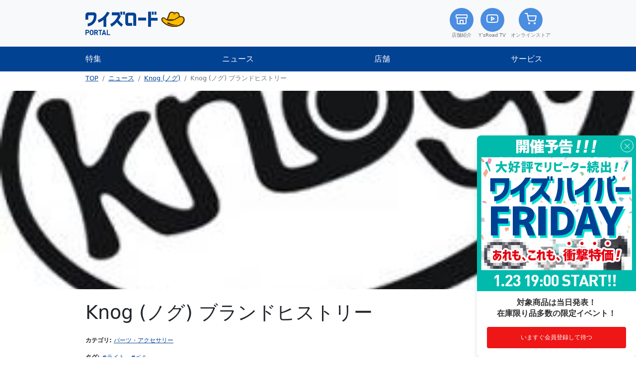

--- FILE ---
content_type: text/html
request_url: https://portal.ysroad.co.jp/news/knog/history/
body_size: 22647
content:
<!DOCTYPE html>
<html>
  <head>
<meta charset="utf-8">
<meta http-equiv="X-UA-Compatible" content="IE=edge">
<meta name="viewport" content="width=device-width, initial-scale=1">
<link rel="icon" type="image/png" href="/top_assets/img/favicon.ico">
<link rel="apple-touch-icon" href="/top_assets/img/apple-touch-icon.png" sizes="180x180">
<link rel="icon" type="image/png" href="/top_assets/img/android-touch-icon.png" sizes="192x192">
<meta name="theme-color" content="#014293">

<title>Knog (ノグ) ブランドヒストリー - ニュース</title>
<meta name="description" content="KNOG loves bikes and bike gearfor the city streets-simple."/>
<meta name="robots" content="noodp"/>
<link rel="canonical" href="/news/knog/history/" />


<meta name="twitter:card" content="summary_large_image" />
<meta name="twitter:description" content="KNOG loves bikes and bike gearfor the city streets-simple." />
<meta name="twitter:title" content="Knog (ノグ) ブランドヒストリー - ニュース" />
<meta name="twitter:site" content="http://twitter.com/ysroad_online" />
<meta name="twitter:creator" content="http://twitter.com/ysroad_online" />
<meta property="twitter:image	" content="https://portal.ysroad.co.jp/news/knog/history/1.jpg" />


<meta property="og:type" content="article" />
<meta content="Knog (ノグ) ブランドヒストリー - ニュース" property="og:title">
<meta content="KNOG loves bikes and bike gearfor the city streets-simple." property="og:description">
<meta property="og:url" content="https://portal.ysroad.co.jp/news/knog/history/" />
<meta property="og:site_name" content="ニュース" />
<meta property="og:image" content="https://portal.ysroad.co.jp/news/knog/history/1.jpg" />
<meta property="article:section" content="parts-accessory" />
<meta property="article:published_time" content="2021-03-01 10:00:00 &#43;0900 JST" />




<script type="application/ld+json">
{ 
    "@context": "http://schema.org", 
    "@type": "BlogPosting",
    "headline": "Knog (ノグ) ブランドヒストリー",
    "genre": "parts-accessory",  
    "url": "\/news\/knog\/history\/",
    "datePublished": "2021-03-01 10:00:00 \x2b0900 JST",
    "description": "KNOG loves bikes and bike gearfor the city streets-simple.",
    "author": {
        "@type": "Person",
        "name": ""
    }
 }
</script>





<link rel="stylesheet" href="/news/sass/main.css">
<link rel="stylesheet" href="/css/custom.css">
<link rel="stylesheet" href="https://cdn.jsdelivr.net/npm/bootstrap-icons@1.3.0/font/bootstrap-icons.css">
<link rel="stylesheet" href="/fonts/style.css">
<script src="/top_assets/js/yrgluelib.js?20250717"></script>
<script src="/top_assets/lib/ysglue_simplelinkcard.js"></script>
</head>

  
  
  
    

<script>(function(w,d,s,l,i){w[l]=w[l]||[];w[l].push({'gtm.start':
new Date().getTime(),event:'gtm.js'});var f=d.getElementsByTagName(s)[0],
j=d.createElement(s),dl=l!='dataLayer'?'&l='+l:'';j.async=true;j.src=
'https://www.googletagmanager.com/gtm.js?id='+i+dl;f.parentNode.insertBefore(j,f);
})(window,document,'script','dataLayer','GTM-KMCL6CQ');</script>


  
  <body>
    
      

<noscript><iframe src="https://www.googletagmanager.com/ns.html?id=GTM-KMCL6CQ"
height="0" width="0" style="display:none;visibility:hidden"></iframe></noscript>

    
    <header class="site-header">
  <nav class="navbar  navbar-light  bg-light flex-wrap d-none d-md-block">
    <div class="container justify-content-between">
      <a class="navbar-brand" href="/"><img src="/top_assets/img/logo_yh.png" width="200"></a>
      <div class="wrap-nav-icon">
        <a class="navbar-text text-decoration-none" href="/shop/"><span class="header-icon-btn"><i class="icon-store"></i></span>店舗紹介</a>
        <a class="navbar-text text-decoration-none" href="https://ysroad.co.jp/support/TV/?utm_source=ysroad.net&utm_medium=referral&utm_campaign=portalheader_bnr_tv"><span class="header-icon-btn"><i class="icon-youtube"></i></span>Y’sRoad TV</a>
        <a class="navbar-text text-decoration-none" href="https://online.ysroad.co.jp/"><span class="header-icon-btn"><i class="icon-shopping-cart"></i></span>オンラインストア</a>
      </div>
    </div>
  </nav>

  <nav class="navbar bg-primary flex-wrap d-none d-md-block">
    <div class="container justify-content-between">
      <a class="navbar-brand nav-grobal text-light" href="/special/">特集</a>
      <a class="navbar-brand nav-grobal text-light" href="/news/">ニュース</a>
      <a class="navbar-brand nav-grobal text-light" href="/shop/">店舗</a>
      <a class="navbar-brand nav-grobal text-light" href="https://ysroad.co.jp/service/">サービス</a>
    </div>
  </nav>


  <nav class="navbar navbar-dark  bg-primary d-block d-md-none">
    <div class="container">
      <div class="d-flex justify-content-between align-items-center w-100">
        <button class="navbar-toggler" type="button" data-bs-toggle="modal" data-bs-target="#MainMenuModal" aria-controls="navbarsExample08" aria-expanded="false" aria-label="Toggle navigation">
          <span class="icon-menu"></span>
        </button>
        <div>
          <a class="navbar-brand" href="/"><img src="/top_assets/img/logo_yh_white.png" width="180"></a>
        </div>
        <div class="d-flex">
          <a class="navbar-text text-decoration-none" href="/shop/"><span class="header-icon-btn"><i class="icon-store"></i></span></a>
          <a class="navbar-text text-decoration-none" href="https://online.ysroad.co.jp/"><span class="header-icon-btn"><i class="icon-shopping-cart"></i></span></a>
        </col>
      </div>
    </div>
  </nav>

  <div class="modal fade" id="MainMenuModal" aria-labelledby="mainModalLabel" aria-hidden="true">
    <div class="modal-dialog modal-fullscreen">
      <div class="modal-content">
        <div class="modal-header">
          <button type="button" class="btn btn-outline-primary close" data-bs-dismiss="modal" aria-label="Close">
            <span aria-hidden="true">×</span>
          </button>
        </div>
        <div class="modal-body list-group list-group-flush">
          <a href="/special/" class="list-group-item list-group-item-action">特集</a>
          <a href="/news/" class="list-group-item list-group-item-action">ニュース</a>
          <a href="/shop/" class="list-group-item list-group-item-action">店舗</a>
          <a href="https://ysroad.co.jp/service/" class="list-group-item list-group-item-action">サービス</a>
        </div>
      </div>
    </div>
  </div>
  <div class="container">
    <nav aria-label="breadcrumb">
      <ol class="breadcrumb mt-1">
        <li class="breadcrumb-item"><a href="/">TOP</a></li>
<li class="breadcrumb-item"><a href="/news/">ニュース</a></li>
<li class="breadcrumb-item"><a href="/news/knog/">Knog (ノグ)</a></li>
        
<li class="breadcrumb-item active" aria-current="page">Knog (ノグ) ブランドヒストリー</li>
      </ol>
    </nav>
  </div>
</header>


    <div class="main-section">
        
<div class="text-center"><img src="1.jpg" class="img-fluid brand-head" alt="Knog (ノグ) ブランドヒストリー"></div>
<div class="container">
  <div class="row">
    <div class="col-md-12">
      <article class="post" itemscope itemtype="http://schema.org/BlogPosting">
        <header class="post-header">


          <h1 class="post-title my-4" itemprop="name headline">Knog (ノグ) ブランドヒストリー</h1>
          
  


      <ul class="list-inline">
        <strong>カテゴリ:</strong>
        
        
        
            
        
        <li class="list-inline-item"><a href="/news/categories/parts-accessory/">パーツ・アクセサリー</a></li>
        
        
      </ul>
      <ul class="list-inline">
        <strong>タグ:</strong>
        
        
        <li class="list-inline-item"><a href="/news/tags/%E3%83%A9%E3%82%A4%E3%83%88/">#ライト</a></li>
        
        <li class="list-inline-item"><a href="/news/tags/%E3%83%99%E3%83%AB/">#ベル</a></li>
        
        
      </ul>


        </header>

          <div class="post-content" itemprop="articleBody">
            <h2 id="ノグとは">ノグとは</h2>
<p><img src="2.jpg" alt="ノグのイメージ画像" class="img-fluid">
<br>
KNOGの製品の背景には、常に革新的な姿勢があります。 「これまでに無いものを作りたい」非常にありふれた言葉で、創造的な製品を生み出すことは誰もが目指すことかもしれませんが、 これがアートで無く、プロダクションとなると、非常にリスクが高く勇気のいることです。<br>
しかし、KNOGは新しいものを生み出すことを、似たものが存在しないものを世に送り出すことを 全く恐れず、楽しみながら常にチャレンジし続けています。そして、KNOGが何よりも大切にしているのは、KNOGの製品を手に取った人が「Oh,Yeah!!」と思わず声にしてしまうような感動を届けることです。</p>
<h2 id="histry-of-knog">HISTRY OF KNOG</h2>
<p><img src="sub1.jpg" alt="&#34;&#34;" class="img-fluid">
</p>
<p>1989年ロンドンにてインダストリアルデザイナーのHugo Davidson がデザイン会社を立ち上げる。ワーク内容はハウスセキュリティーや当時世界最小のGMS方式の携帯電話のデザインなど先端電子機器を筆頭に数々の工業製品デザインを手がけた。<br>
後にHugoはメルボルンに移り住み、プロダクツデザイナーのMalcolmと出会ったことからKnogを設立。さらにその数年後、某有名ブランドのブランディングディレクターのMikeが加わり現在の体制となった。<br>
現在、そのデザインコンシャスな製品群は、この3名を中心メンバーを筆頭として数人のデザイナーで構成されるKnogチームから生み出されている。その徹底したデザインは製品、パッケージのみならず、取扱説明書、広告などユーザーの目に見えるすべての範囲をたった数人で網羅している。その新進気鋭のデザイン集団が、自転車関連商品に新しい風を吹き込んでいることは、すでに周知の通りである。</p>
<h2 id="led-lights">LED LIGHTS</h2>
<p><img src="sub2.jpg" alt="&#34;&#34;" class="img-fluid">
</p>
<p>近年、様々な分野で使用されるようになったLED みなさんはどの程度、ご存知でしょうか？<br>
Knogも早い段階からこのLEDに将来性を見いだ し積極的にプロダクトに採用してきました。 このKnogライトにおける心臓部分とも言えるLED、 いったいどのようなアドバンテージがあるのかを説明 します。LEDとは?“Light Emitting Diodes” の略称で発光する半導体素子のことです。<br>
なぜ、 このLEDが他のフィラメント式の白熱球に 代わり大きなアドバンテージを持つようになったのでしょうか？それは、このLEDの最大の特徴である 優れた省電力性とフィラメントがないため、振動や衝撃に強く超寿命、さらに形状や色の自由度が高い。</p>
<p>Knogにはこの優れた性能のLEDを使用したモデル が多数存在します。 なぜ、そのように複数のモデルが必要なのでしょうか？ 理由はカンタンです、それぞれのモデルにきちんと意味 があるからなのです。<br>
ALL PRODUCTS</p>
<h2 id="blinder-lights">Blinder Lights</h2>
<p><img src="sub3.jpg" alt="&#34;&#34;" class="img-fluid">
</p>
<p>スーパースリムで、アルミフェイス<br>
自由なデザインの<br>
USBリチャージブルライト。</p>
<p>これまでのKNOGのライトのイメージはシリコンライトでしたが、操作性、耐久性、軽さ、防水性などのバランスをとりアルミ、ポリカーボネート、シリコン、ステンレスを各部に使い分けています。<br>
ボディーを共通に、フェイスのデザインを変えることで、より多くのデザインのライトを生み出すことを可能にしています。<br>
KNOGが世に出て7年間、世界中のあらゆるところ、昼夜を問わず、いろいろな天候の中でKNOGが使用されています。<br>
その7年間の知識と経験がBlinderには込められています。 その結果、小さくシンプルなボディーからは想像できない、明るさと機能を盛り込んだライトが誕生しました。</p>
<h2 id="公式サイト">公式サイト</h2>
<p><a href="https://www.diatechproducts.com/knog">https://www.diatechproducts.com/knog</a></p>

<div class="aside">
  
  
    <h2 id="関連ブログ">関連ブログ</h2>
  
<div id="y1768986401531331520" class="row row-cols-2 row-cols-md-4 gx-2 gy-2"></div>
</div>

  <script language="javascript" type="text/javascript">
    yr_get_parts({
      html_id: "#y1768986401531331520",
      keyword: "Knog",
      target_type: "blog",
      span: "7",
      count: "20",
      view_type: "custom"
    });
 </script>


<div class="aside">
  
  
    <h2 id="関連商品">関連商品</h2>
  
<div id="y1768986401531441696" class="row row-cols-2 row-cols-md-4 gx-2 gy-2"></div>
</div>

  <script language="javascript" type="text/javascript">
    yr_get_parts({
      html_id: "#y1768986401531441696",
      keyword: "Knog",
      target_type: "ec",
      span: "7",
      count: "20",
      view_type: "custom"
    });
 </script>


          </div>

      </article>
      <div class="share-wrap mt-4">
        <div class="share-btn share-btn-fb fb-share-button" data-href="" data-layout="button" data-size="large">
        </div>
        <a class="share-btn share-btn--icon share-btn-tw" href="" target="_blank" rel="noopener">
          <span class="label">Post</span>
        </a>
        <a class="share-btn share-btn--icon share-btn-ln" href="">
          <span class="label">LINE</span>
        </a>
      </div>
      <script language="javascript" type="text/javascript">
      setShareBtns("Knog (ノグ) ブランドヒストリー", "\/news\/knog\/history\/");
      </script>
      
      <div class="mt-4 text-primary">
        <h4>タグ・カテゴリ</h4>
      </div>

      





<div class="grad-wrap">
    <input id="sec-trigger1" class="grad-trigger" type="checkbox">
    <label class="btn btn-outline-primary grad-btn btn-sm" for="sec-trigger1">続きを読む</label>
    <div class="grad-item">
        <ul class="list-inline">
            <strong>ニュース:</strong>
            
            <li class="list-inline-item"><a href="/news/noguchi/" class="">野口商会 (のぐちしょうかい)</a></li>
            
            <li class="list-inline-item"><a href="/news/ekoi/" class="">Ekois</a></li>
            
            <li class="list-inline-item"><a href="/news/zwift/" class="">Zwifts</a></li>
            
            <li class="list-inline-item"><a href="/news/challenge/" class="">Challenges</a></li>
            
            <li class="list-inline-item"><a href="/news/bioracer/" class="">BIORACER (ビオレーサー)</a></li>
            
            <li class="list-inline-item"><a href="/news/sportful/" class="">Sportful (スポーツフル)</a></li>
            
            <li class="list-inline-item"><a href="/news/ysroad/" class="">Y&#39;sRoad (ワイズロード)</a></li>
            
            <li class="list-inline-item"><a href="/news/xplova/" class="">Xplova (エクスプローバ)</a></li>
            
            <li class="list-inline-item"><a href="/news/scicon/" class="">Scicons</a></li>
            
            <li class="list-inline-item"><a href="/news/montepaz/" class="">Montepazs</a></li>
            
            <li class="list-inline-item"><a href="/news/lazer/" class="">LAZER (レイザー)</a></li>
            
            <li class="list-inline-item"><a href="/news/bmc/" class=""> BMC (ビー・エム・シー)</a></li>
            
            <li class="list-inline-item"><a href="/news/7ita/" class="">7ITA (セブンアイティエー)</a></li>
            
            <li class="list-inline-item"><a href="/news/adept/" class="">ADEPT (アデプト)</a></li>
            
            <li class="list-inline-item"><a href="/news/araya/" class="">ARAYA (アラヤ)</a></li>
            
            <li class="list-inline-item"><a href="/news/atran-velo/" class="">atran velo (アトラン ヴェロ)</a></li>
            
            <li class="list-inline-item"><a href="/news/basso/" class="">BASSO (バッソ)</a></li>
            
            <li class="list-inline-item"><a href="/news/bell/" class="">BELL (ベル)</a></li>
            
            <li class="list-inline-item"><a href="/news/besv/" class="">BESV (ベスビー)</a></li>
            
            <li class="list-inline-item"><a href="/news/bianchi/" class="">Bianchi (ビアンキ)</a></li>
            
            <li class="list-inline-item"><a href="/news/bikeahead/" class="">BIKEAHEAD (バイクアヘッド)</a></li>
            
            <li class="list-inline-item"><a href="/news/bikeribbon/" class="">BIKERIBBON (バイクリボン)</a></li>
            
            <li class="list-inline-item"><a href="/news/bl/" class="">BL (バイシクルライン)</a></li>
            
            <li class="list-inline-item"><a href="/news/blackburn/" class="">Blackburn (ブラックバーン)</a></li>
            
            <li class="list-inline-item"><a href="/news/bontrager/" class="">Bontrager (ボントレガー)</a></li>
            
            <li class="list-inline-item"><a href="/news/boost-series/" class="">BOOST Series (ブースト シリーズ)</a></li>
            
            <li class="list-inline-item"><a href="/news/bottecchia/" class="">BOTTECCHIA (ボッテキア)</a></li>
            
            <li class="list-inline-item"><a href="/news/brompton/" class="">Brompton (ブロンプトン)</a></li>
            
            <li class="list-inline-item"><a href="/news/bruno/" class="">BRUNO (ブルーノ)</a></li>
            
            <li class="list-inline-item"><a href="/news/busch-muller/" class="">busch &#43; muller (ブッシュ＆ミューラー)</a></li>
            
            <li class="list-inline-item"><a href="/news/camelbak/" class="">Camelbak(キャメルバック)</a></li>
            
            <li class="list-inline-item"><a href="/news/campagnolo/" class="">Campagnolo (カンパニョーロ)</a></li>
            
            <li class="list-inline-item"><a href="/news/cannondale/" class="">Cannondale (キャノンデール)</a></li>
            
            <li class="list-inline-item"><a href="/news/carbondry-japan/" class="">CARBONDRY JAPAN (カーボンドライジャパン)</a></li>
            
            <li class="list-inline-item"><a href="/news/carrera/" class="">CARRERA (カレラ)</a></li>
            
            <li class="list-inline-item"><a href="/news/castelli/" class="">Castelli (カステリ)</a></li>
            
            <li class="list-inline-item"><a href="/news/cat-eye/" class="">CATEYE (キャットアイ)</a></li>
            
            <li class="list-inline-item"><a href="/news/ceepo/" class="">CEEPO (シーポ)</a></li>
            
            <li class="list-inline-item"><a href="/news/cervelo/" class="">cervelo (サーヴェロ)</a></li>
            
            <li class="list-inline-item"><a href="/news/cinelli/" class="">cinelli (チネリ)</a></li>
            
            <li class="list-inline-item"><a href="/news/cipollini/" class="">CIPOLLINI (チポッリーニ)</a></li>
            
            <li class="list-inline-item"><a href="/news/colnago/" class="">COLNAGO (コルナゴ)</a></li>
            
            <li class="list-inline-item"><a href="/news/continental/" class="">Continental (コンチネンタル)</a></li>
            
            <li class="list-inline-item"><a href="/news/corratec/" class="">corratec (コラテック)</a></li>
            
            <li class="list-inline-item"><a href="/news/craft/" class="">CRAFT (クラフト)</a></li>
            
            <li class="list-inline-item"><a href="/news/crankbrothers/" class="">crankbrothers (クランクブラザーズ)</a></li>
            
            <li class="list-inline-item"><a href="/news/dahon/" class="">DAHON (ダホン)</a></li>
            
            <li class="list-inline-item"><a href="/news/derosa/" class="">DE ROSA  (デ・ローザ)</a></li>
            
            <li class="list-inline-item"><a href="/news/deda/" class="">DEDA (デダ)</a></li>
            
            <li class="list-inline-item"><a href="/news/dedaelementi/" class="">DEDAELEMENTI (デダエレメンティ)</a></li>
            
            <li class="list-inline-item"><a href="/news/deuter/" class="">deuter (ドイター)</a></li>
            
            <li class="list-inline-item"><a href="/news/dmt/" class="">DMT (ディーエムティー)</a></li>
            
            <li class="list-inline-item"><a href="/news/dotout/" class="">DOTOUT (ドットアウト)</a></li>
            
            <li class="list-inline-item"><a href="/news/elite/" class="">ELITE (エリート)</a></li>
            
            <li class="list-inline-item"><a href="/news/ergon/" class="">ERGON (エルゴン)</a></li>
            
            <li class="list-inline-item"><a href="/news/felt/" class="">FELT (フェルト)</a></li>
            
            <li class="list-inline-item"><a href="/news/fizik/" class="">fi&#39;zi:k (フィジーク)</a></li>
            
            <li class="list-inline-item"><a href="/news/finishline/" class="">FINISHLINE (フィニッシュライン)</a></li>
            
            <li class="list-inline-item"><a href="/news/focus/" class="">FOCUS (フォーカス)</a></li>
            
            <li class="list-inline-item"><a href="/news/fuji/" class="">FUJI (フジ)</a></li>
            
            <li class="list-inline-item"><a href="/news/fulcrum/" class="">FULCRUM (フルクラム)</a></li>
            
            <li class="list-inline-item"><a href="/news/gaerne/" class="">GAERNE (ガエルネ)</a></li>
            
            <li class="list-inline-item"><a href="/news/garmin/" class="">Garmin (ガーミン)</a></li>
            
            <li class="list-inline-item"><a href="/news/giant/" class="">GIANT (ジャイアント)</a></li>
            
            <li class="list-inline-item"><a href="/news/gios/" class="">GIOS (ジオス)</a></li>
            
            <li class="list-inline-item"><a href="/news/giza-products/" class="">GIZA PRODUCTS (ギザプロダクツ)</a></li>
            
            <li class="list-inline-item"><a href="/news/gorewear/" class="">GORE WEAR (ゴアウェア)</a></li>
            
            <li class="list-inline-item"><a href="/news/gt/" class="">GT (ジーティー)</a></li>
            
            <li class="list-inline-item"><a href="/news/herrmans/" class="">HERRMANS (ヘルマンズ)</a></li>
            
            <li class="list-inline-item"><a href="/news/hutchinson-cycling-dept/" class="">Hutchinson Cycling Dept. (ハッチンソン サイクリング デプト)</a></li>
            
            <li class="list-inline-item"><a href="/news/ion/" class="">ION (アイオン)</a></li>
            
            <li class="list-inline-item"><a href="/news/jamis-bikes/" class="">JAMIS BIKES (ジェイミスバイクス)</a></li>
            
            <li class="list-inline-item"><a href="/news/k-edge/" class="">K-EDGE (ケーエッジ)</a></li>
            
            <li class="list-inline-item"><a href="/news/kabuto/" class="">Kabuto (カブト)</a></li>
            
            <li class="list-inline-item"><a href="/news/kapelmuur/" class="">KAPELMUUR (カペルミュール)</a></li>
            
            <li class="list-inline-item"><a href="/news/kask/" class="">KASK (カスク)</a></li>
            
            <li class="list-inline-item"><a href="/news/khodaabloom/" class="">KhodaaBloom (コーダーブルーム)</a></li>
            
            <li class="list-inline-item"><a href="/news/kinetixx/" class="">KINETIXX (キネティックス)</a></li>
            
            <li class="list-inline-item"><a href="/news/knog/" class="">Knog (ノグ)</a></li>
            
            <li class="list-inline-item"><a href="/news/kona/" class="">KONA (コナ)</a></li>
            
            <li class="list-inline-item"><a href="/news/lapierre/" class="">LAPIERRE (ラピエール)</a></li>
            
            <li class="list-inline-item"><a href="/news/lecoqsportif/" class="">le coq sportif (ルコックスポルティフ)</a></li>
            
            <li class="list-inline-item"><a href="/news/lezyne/" class="">LEZYNE (リザイン)</a></li>
            
            <li class="list-inline-item"><a href="/news/lightweight/" class="">Lightweight (ライトウェイト)</a></li>
            
            <li class="list-inline-item"><a href="/news/look/" class="">LOOK (ルック)</a></li>
            
            <li class="list-inline-item"><a href="/news/marin-bikes/" class="">MARIN BIKES (マリンバイクス)</a></li>
            
            <li class="list-inline-item"><a href="/news/masi/" class="">MASI (マジィ)</a></li>
            
            <li class="list-inline-item"><a href="/news/mavic/" class="">MAVIC (マヴィック)</a></li>
            
            <li class="list-inline-item"><a href="/news/maxxis/" class="">MAXXIS (マキシス)</a></li>
            
            <li class="list-inline-item"><a href="/news/merida/" class="">MERIDA (メリダ)</a></li>
            
            <li class="list-inline-item"><a href="/news/michelin/" class="">Michelin (ミシュラン)</a></li>
            
            <li class="list-inline-item"><a href="/news/nesto/" class="">NESTO (ネスト)</a></li>
            
            <li class="list-inline-item"><a href="/news/northwave/" class="">NORTHWAVE (ノースウェーブ)</a></li>
            
            <li class="list-inline-item"><a href="/news/oakley/" class="">Oakley (オークリー)</a></li>
            
            <li class="list-inline-item"><a href="/news/ortlieb/" class="">ORTLIEB (オルトリーブ)</a></li>
            
            <li class="list-inline-item"><a href="/news/ostrich/" class="">OSTRICH (オーストリッチ)</a></li>
            
            <li class="list-inline-item"><a href="/news/pp-componens/" class="">P&amp;P COMPONENS (ピーアンドピー コンポ―ネンツ)</a></li>
            
            <li class="list-inline-item"><a href="/news/panaracer/" class="">Panaracer (パナレーサー)</a></li>
            
            <li class="list-inline-item"><a href="/news/pearl-izumi/" class="">PEARL IZUMI (パールイズミ)</a></li>
            
            <li class="list-inline-item"><a href="/news/peatys/" class="">Peaty’s (ピーティーズ)</a></li>
            
            <li class="list-inline-item"><a href="/news/pinarello/" class="">PINARELLO (ピナレロ)</a></li>
            
            <li class="list-inline-item"><a href="/news/pirelli/" class="">PIRELLI (ピレリ)</a></li>
            
            <li class="list-inline-item"><a href="/news/profiledesign/" class="">PROFILEDESIGN (プロファイルデザイン)</a></li>
            
            <li class="list-inline-item"><a href="/news/raleigh/" class="">RALEIGH (ラレー)</a></li>
            
            <li class="list-inline-item"><a href="/news/rema-tiptop/" class="">REMA TIPTOP (レマ チップトップ)</a></li>
            
            <li class="list-inline-item"><a href="/news/reric/" class="">reric (レリック)</a></li>
            
            <li class="list-inline-item"><a href="/news/ridley/" class="">RIDLEY (リドレー)</a></li>
            
            <li class="list-inline-item"><a href="/news/rin-project/" class="">rin project (リンプロジェクト)</a></li>
            
            <li class="list-inline-item"><a href="/news/riteway/" class="">RITEWAY(ライトウェイ)</a></li>
            
            <li class="list-inline-item"><a href="/news/rixenandkaul/" class="">RIXEN &amp; KAUL (リクセン &amp; カウル)</a></li>
            
            <li class="list-inline-item"><a href="/news/roka/" class="">ROKA (ロカ)</a></li>
            
            <li class="list-inline-item"><a href="/news/rudy-project/" class="">RUDY PROJECT (ルディプロジェクト)</a></li>
            
            <li class="list-inline-item"><a href="/news/saris/" class="">SARIS (サリス)</a></li>
            
            <li class="list-inline-item"><a href="/news/schwalbe/" class="">SCHWALBE (シュワルベ)</a></li>
            
            <li class="list-inline-item"><a href="/news/scott/" class="">SCOTT (スコット)</a></li>
            
            <li class="list-inline-item"><a href="/news/selle-royal/" class="">SELLE ROYAL (セラロイヤル)</a></li>
            
            <li class="list-inline-item"><a href="/news/selle-san-marco/" class="">selle san marco (セラ サン マルコ)</a></li>
            
            <li class="list-inline-item"><a href="/news/selle-smp/" class="">SELLE SMP (セラエスエムピー)</a></li>
            
            <li class="list-inline-item"><a href="/news/shimano/" class="">SHIMANO (シマノ)</a></li>
            
            <li class="list-inline-item"><a href="/news/shimano-wear/" class="">SHIMANO (シマノ・ウェア)</a></li>
            
            <li class="list-inline-item"><a href="/news/sidi/" class="">SIDI (シディー)</a></li>
            
            <li class="list-inline-item"><a href="/news/sks/" class="">SKS (エスケーエス)</a></li>
            
            <li class="list-inline-item"><a href="/news/son-nabendynamo/" class="">SON NABENDYNAMO (ソン ナベンダイナモ)</a></li>
            
            <li class="list-inline-item"><a href="/news/sp-connect/" class="">SP CONNECT  (エスピーコネクト)</a></li>
            
            <li class="list-inline-item"><a href="/news/sportsbalm/" class="">SPORTSBALM (スポーツバルム)</a></li>
            
            <li class="list-inline-item"><a href="/news/speed-play/" class="">SPPEDPLAY (スピードプレイ)</a></li>
            
            <li class="list-inline-item"><a href="/news/stijncycles/" class="">stijncycles (ステインサイクルズ)</a></li>
            
            <li class="list-inline-item"><a href="/news/tern/" class="">Tern (ターン)</a></li>
            
            <li class="list-inline-item"><a href="/news/tifosi/" class="">TIFOSI (ティフォージ)</a></li>
            
            <li class="list-inline-item"><a href="/news/time/" class="">TIME (タイム)</a></li>
            
            <li class="list-inline-item"><a href="/news/tioga/" class="">TIOGA (タイオガ)</a></li>
            
            <li class="list-inline-item"><a href="/news/topeak/" class="">TOPEAK (トピーク)</a></li>
            
            <li class="list-inline-item"><a href="/news/trek/" class="">Trek (トレック)</a></li>
            
            <li class="list-inline-item"><a href="/news/tubus/" class="">TUBUS (チューブス)</a></li>
            
            <li class="list-inline-item"><a href="/news/vadolibero/" class="">vadolibero (ヴァドリベロ)</a></li>
            
            <li class="list-inline-item"><a href="/news/vittoria/" class="">Vittoria (ビットリア)</a></li>
            
            <li class="list-inline-item"><a href="/news/votani/" class="">Votani (ヴォターニ)</a></li>
            
            <li class="list-inline-item"><a href="/news/wahoo/" class="">Wahoo (ワフー)</a></li>
            
            <li class="list-inline-item"><a href="/news/wakos/" class="">WAKO&#39;S (ワコーズ)</a></li>
            
            <li class="list-inline-item"><a href="/news/wilier/" class="">Wilier (ウィリエール)</a></li>
            
            <li class="list-inline-item"><a href="/news/ypj/" class="">YPJ (ワイピージェイ)</a></li>
            
        </ul>

  </div>
</div>


      






<div class="grad-wrap">
    <input id="tag-trigger1" class="grad-trigger" type="checkbox">
    <label class="btn btn-outline-primary grad-btn btn-sm" for="tag-trigger1">続きを読む</label>
    <div class="grad-item">
      <ul class="list-inline">
          <strong>タグ:</strong>
          
          
            <li class="list-inline-item"><a href="/news/tags/0%E9%87%91%E5%88%A9/" class="">#0金利</a></li>
          
            <li class="list-inline-item"><a href="/news/tags/1%E5%91%A8%E5%B9%B4/" class="">#1周年</a></li>
          
            <li class="list-inline-item"><a href="/news/tags/1%E5%91%A8%E5%B9%B4%E7%A5%AD/" class="">#1周年祭</a></li>
          
            <li class="list-inline-item"><a href="/news/tags/1%E5%91%A8%E5%B9%B4%E8%A8%98%E5%BF%B5/" class="">#1周年記念</a></li>
          
            <li class="list-inline-item"><a href="/news/tags/2023/" class="">#2023</a></li>
          
            <li class="list-inline-item"><a href="/news/tags/2023%E5%B9%B411%E6%9C%883%E6%97%A5/" class="">#2023年11月3日</a></li>
          
            <li class="list-inline-item"><a href="/news/tags/2023%E5%B9%B4%E5%BA%A6%E3%82%B0%E3%83%83%E3%83%89%E3%83%87%E3%82%B6%E3%82%A4%E3%83%B3%E3%83%99%E3%82%B9%E3%83%88100/" class="">#2023年度グッドデザインベスト100</a></li>
          
            <li class="list-inline-item"><a href="/news/tags/2025/" class="">#2025</a></li>
          
            <li class="list-inline-item"><a href="/news/tags/5%E5%91%A8%E5%B9%B4%E8%A8%98%E5%BF%B5/" class="">#5周年記念</a></li>
          
            <li class="list-inline-item"><a href="/news/tags/80%E3%82%AA%E3%83%95/" class="">#80オフ</a></li>
          
            <li class="list-inline-item"><a href="/news/tags/aero/" class="">#aero</a></li>
          
            <li class="list-inline-item"><a href="/news/tags/aero-r2/" class="">#aero-r2</a></li>
          
            <li class="list-inline-item"><a href="/news/tags/aero-r2-mips/" class="">#aero-r2-mips</a></li>
          
            <li class="list-inline-item"><a href="/news/tags/aerodinamica/" class="">#aerodinamica</a></li>
          
            <li class="list-inline-item"><a href="/news/tags/aky-710lite/" class="">#aky-710lite</a></li>
          
            <li class="list-inline-item"><a href="/news/tags/altalist/" class="">#altalist</a></li>
          
            <li class="list-inline-item"><a href="/news/tags/amazonpay/" class="">#amazonpay</a></li>
          
            <li class="list-inline-item"><a href="/news/tags/amazon%E3%82%AE%E3%83%95%E3%83%88%E3%82%AB%E3%83%BC%E3%83%89%E3%83%97%E3%83%AC%E3%82%BC%E3%83%B3%E3%83%88/" class="">#amazonギフトカードプレゼント</a></li>
          
            <li class="list-inline-item"><a href="/news/tags/ampp500/" class="">#ampp500</a></li>
          
            <li class="list-inline-item"><a href="/news/tags/antares/" class="">#antares</a></li>
          
            <li class="list-inline-item"><a href="/news/tags/antres/" class="">#antres</a></li>
          
            <li class="list-inline-item"><a href="/news/tags/ars-3-shield/" class="">#ars-3-shield</a></li>
          
            <li class="list-inline-item"><a href="/news/tags/autumn/" class="">#autumn</a></li>
          
            <li class="list-inline-item"><a href="/news/tags/banana-works/" class="">#banana-works</a></li>
          
            <li class="list-inline-item"><a href="/news/tags/bell/" class="">#bell</a></li>
          
            <li class="list-inline-item"><a href="/news/tags/benelli/" class="">#benelli</a></li>
          
            <li class="list-inline-item"><a href="/news/tags/bianchi/" class="">#bianchi</a></li>
          
            <li class="list-inline-item"><a href="/news/tags/bikedemo/" class="">#bikedemo</a></li>
          
            <li class="list-inline-item"><a href="/news/tags/bikerun/" class="">#bikerun</a></li>
          
            <li class="list-inline-item"><a href="/news/tags/black-friday/" class="">#black-friday</a></li>
          
            <li class="list-inline-item"><a href="/news/tags/black-friday-2023/" class="">#black-friday-2023</a></li>
          
            <li class="list-inline-item"><a href="/news/tags/blackfriday/" class="">#blackfriday</a></li>
          
            <li class="list-inline-item"><a href="/news/tags/bmx/" class="">#bmx</a></li>
          
            <li class="list-inline-item"><a href="/news/tags/bora/" class="">#bora</a></li>
          
            <li class="list-inline-item"><a href="/news/tags/bora-ultra/" class="">#bora-ultra</a></li>
          
            <li class="list-inline-item"><a href="/news/tags/breath-thermo/" class="">#breath-thermo</a></li>
          
            <li class="list-inline-item"><a href="/news/tags/bridgestone/" class="">#bridgestone</a></li>
          
            <li class="list-inline-item"><a href="/news/tags/brompton/" class="">#brompton</a></li>
          
            <li class="list-inline-item"><a href="/news/tags/c68/" class="">#c68</a></li>
          
            <li class="list-inline-item"><a href="/news/tags/c68-gravel/" class="">#c68-gravel</a></li>
          
            <li class="list-inline-item"><a href="/news/tags/c68allroad/" class="">#c68allroad</a></li>
          
            <li class="list-inline-item"><a href="/news/tags/c68rim/" class="">#c68rim</a></li>
          
            <li class="list-inline-item"><a href="/news/tags/campagnolo/" class="">#campagnolo</a></li>
          
            <li class="list-inline-item"><a href="/news/tags/campaign/" class="">#campaign</a></li>
          
            <li class="list-inline-item"><a href="/news/tags/cannondale/" class="">#cannondale</a></li>
          
            <li class="list-inline-item"><a href="/news/tags/canvas-smart/" class="">#canvas-smart</a></li>
          
            <li class="list-inline-item"><a href="/news/tags/canvas-sports/" class="">#canvas-sports</a></li>
          
            <li class="list-inline-item"><a href="/news/tags/canvas-urban-x/" class="">#canvas-urban-x</a></li>
          
            <li class="list-inline-item"><a href="/news/tags/caravan/" class="">#caravan</a></li>
          
            <li class="list-inline-item"><a href="/news/tags/castelli/" class="">#castelli</a></li>
          
            <li class="list-inline-item"><a href="/news/tags/chat/" class="">#chat</a></li>
          
            <li class="list-inline-item"><a href="/news/tags/chrome/" class="">#chrome</a></li>
          
            <li class="list-inline-item"><a href="/news/tags/cipollini/" class="">#cipollini</a></li>
          
            <li class="list-inline-item"><a href="/news/tags/colnago/" class="">#colnago</a></li>
          
            <li class="list-inline-item"><a href="/news/tags/colnagojapan/" class="">#colnagojapan</a></li>
          
            <li class="list-inline-item"><a href="/news/tags/cooling/" class="">#cooling</a></li>
          
            <li class="list-inline-item"><a href="/news/tags/corratec/" class="">#corratec</a></li>
          
            <li class="list-inline-item"><a href="/news/tags/cosmic/" class="">#cosmic</a></li>
          
            <li class="list-inline-item"><a href="/news/tags/cycle-mode-ride-osaka-2024/" class="">#cycle-mode-ride-osaka-2024</a></li>
          
            <li class="list-inline-item"><a href="/news/tags/cycle-mode-tokyo-2024/" class="">#cycle-mode-tokyo-2024</a></li>
          
            <li class="list-inline-item"><a href="/news/tags/cyma/" class="">#cyma</a></li>
          
            <li class="list-inline-item"><a href="/news/tags/dogma/" class="">#dogma</a></li>
          
            <li class="list-inline-item"><a href="/news/tags/dura-ace/" class="">#dura-ace</a></li>
          
            <li class="list-inline-item"><a href="/news/tags/e-bike/" class="">#e-bike</a></li>
          
            <li class="list-inline-item"><a href="/news/tags/ekoi/" class="">#ekoi</a></li>
          
            <li class="list-inline-item"><a href="/news/tags/evvai/" class="">#evvai</a></li>
          
            <li class="list-inline-item"><a href="/news/tags/fa1/" class="">#fa1</a></li>
          
            <li class="list-inline-item"><a href="/news/tags/fa1-narrow/" class="">#fa1-narrow</a></li>
          
            <li class="list-inline-item"><a href="/news/tags/fa2/" class="">#fa2</a></li>
          
            <li class="list-inline-item"><a href="/news/tags/farna-disc-tiagra-e/" class="">#farna-disc-tiagra-e</a></li>
          
            <li class="list-inline-item"><a href="/news/tags/farna-tiagra-e/" class="">#farna-tiagra-e</a></li>
          
            <li class="list-inline-item"><a href="/news/tags/final-sale/" class="">#final-sale</a></li>
          
            <li class="list-inline-item"><a href="/news/tags/fizik/" class="">#fizik</a></li>
          
            <li class="list-inline-item"><a href="/news/tags/flex-air/" class="">#flex-air</a></li>
          
            <li class="list-inline-item"><a href="/news/tags/flex-air-tft-25/" class="">#flex-air-tft-25</a></li>
          
            <li class="list-inline-item"><a href="/news/tags/fulre/" class="">#fulre</a></li>
          
            <li class="list-inline-item"><a href="/news/tags/funabashi/" class="">#funabashi</a></li>
          
            <li class="list-inline-item"><a href="/news/tags/g-2/" class="">#g-2</a></li>
          
            <li class="list-inline-item"><a href="/news/tags/g3-x/" class="">#g3-x</a></li>
          
            <li class="list-inline-item"><a href="/news/tags/g4-x/" class="">#g4-x</a></li>
          
            <li class="list-inline-item"><a href="/news/tags/giro/" class="">#giro</a></li>
          
            <li class="list-inline-item"><a href="/news/tags/gps%E3%83%87%E3%83%90%E3%82%A4%E3%82%B9/" class="">#gpsデバイス</a></li>
          
            <li class="list-inline-item"><a href="/news/tags/h4/" class="">#h4</a></li>
          
            <li class="list-inline-item"><a href="/news/tags/heatstroke/" class="">#heatstroke</a></li>
          
            <li class="list-inline-item"><a href="/news/tags/hoken/" class="">#hoken</a></li>
          
            <li class="list-inline-item"><a href="/news/tags/honda/" class="">#honda</a></li>
          
            <li class="list-inline-item"><a href="/news/tags/icu/" class="">#icu</a></li>
          
            <li class="list-inline-item"><a href="/news/tags/itaca/" class="">#itaca</a></li>
          
            <li class="list-inline-item"><a href="/news/tags/izanagi/" class="">#izanagi</a></li>
          
            <li class="list-inline-item"><a href="/news/tags/izanagibgt/" class="">#izanagibgt</a></li>
          
            <li class="list-inline-item"><a href="/news/tags/izanagimtr/" class="">#izanagimtr</a></li>
          
            <li class="list-inline-item"><a href="/news/tags/jadma/" class="">#jadma</a></li>
          
            <li class="list-inline-item"><a href="/news/tags/jbcf/" class="">#jbcf</a></li>
          
            <li class="list-inline-item"><a href="/news/tags/jbcf%E3%83%95%E3%82%A7%E3%83%9F%E3%83%8B%E3%83%B3%E3%83%84%E3%82%A2%E3%83%BC/" class="">#jbcfフェミニンツアー</a></li>
          
            <li class="list-inline-item"><a href="/news/tags/j%E3%83%95%E3%82%A7%E3%83%9F%E3%83%8B%E3%83%B3%E3%83%84%E3%82%A2%E3%83%BC/" class="">#jフェミニンツアー</a></li>
          
            <li class="list-inline-item"><a href="/news/tags/kabuto/" class="">#kabuto</a></li>
          
            <li class="list-inline-item"><a href="/news/tags/kapelmuur/" class="">#kapelmuur</a></li>
          
            <li class="list-inline-item"><a href="/news/tags/keeper/" class="">#keeper</a></li>
          
            <li class="list-inline-item"><a href="/news/tags/khodaabloom/" class="">#khodaabloom</a></li>
          
            <li class="list-inline-item"><a href="/news/tags/kickr/" class="">#kickr</a></li>
          
            <li class="list-inline-item"><a href="/news/tags/kickr-move/" class="">#kickr-move</a></li>
          
            <li class="list-inline-item"><a href="/news/tags/kplus/" class="">#kplus</a></li>
          
            <li class="list-inline-item"><a href="/news/tags/kumagaya/" class="">#kumagaya</a></li>
          
            <li class="list-inline-item"><a href="/news/tags/kyoto/" class="">#kyoto</a></li>
          
            <li class="list-inline-item"><a href="/news/tags/lesath-a/" class="">#lesath-a</a></li>
          
            <li class="list-inline-item"><a href="/news/tags/libero/" class="">#libero</a></li>
          
            <li class="list-inline-item"><a href="/news/tags/limited/" class="">#limited</a></li>
          
            <li class="list-inline-item"><a href="/news/tags/line/" class="">#line</a></li>
          
            <li class="list-inline-item"><a href="/news/tags/line%E5%85%AC%E5%BC%8F%E3%82%A2%E3%82%AB%E3%82%A6%E3%83%B3%E3%83%88/" class="">#line公式アカウント</a></li>
          
            <li class="list-inline-item"><a href="/news/tags/madone/" class="">#madone</a></li>
          
            <li class="list-inline-item"><a href="/news/tags/maglia-rosa/" class="">#maglia-rosa</a></li>
          
            <li class="list-inline-item"><a href="/news/tags/mantus-27-trk/" class="">#mantus-27-trk</a></li>
          
            <li class="list-inline-item"><a href="/news/tags/mavic/" class="">#mavic</a></li>
          
            <li class="list-inline-item"><a href="/news/tags/mizuno/" class="">#mizuno</a></li>
          
            <li class="list-inline-item"><a href="/news/tags/mt.%E5%AF%8C%E5%A3%AB%E3%83%92%E3%83%AB%E3%82%AF%E3%83%A9%E3%82%A4%E3%83%A0/" class="">#mt.富士ヒルクライム</a></li>
          
            <li class="list-inline-item"><a href="/news/tags/mtb/" class="">#mtb</a></li>
          
            <li class="list-inline-item"><a href="/news/tags/mtb%E3%82%B7%E3%83%A5%E3%83%BC%E3%82%BA/" class="">#mtbシューズ</a></li>
          
            <li class="list-inline-item"><a href="/news/tags/mtb%E3%82%BF%E3%82%A4%E3%83%A4/" class="">#mtbタイヤ</a></li>
          
            <li class="list-inline-item"><a href="/news/tags/mtb%E3%83%90%E3%82%A4%E3%82%AF%E3%82%B5%E3%83%89%E3%83%AB/" class="">#mtbバイクサドル</a></li>
          
            <li class="list-inline-item"><a href="/news/tags/mtb%E7%94%A8%E3%83%97%E3%83%AD%E3%83%86%E3%82%AF%E3%82%BF%E3%83%BC/" class="">#mtb用プロテクター</a></li>
          
            <li class="list-inline-item"><a href="/news/tags/muc-off/" class="">#muc-off</a></li>
          
            <li class="list-inline-item"><a href="/news/tags/nagoya/" class="">#nagoya</a></li>
          
            <li class="list-inline-item"><a href="/news/tags/nesto/" class="">#nesto</a></li>
          
            <li class="list-inline-item"><a href="/news/tags/new-bike/" class="">#new-bike</a></li>
          
            <li class="list-inline-item"><a href="/news/tags/new-color/" class="">#new-color</a></li>
          
            <li class="list-inline-item"><a href="/news/tags/new-item/" class="">#new-item</a></li>
          
            <li class="list-inline-item"><a href="/news/tags/new-item-2024/" class="">#new-item-2024</a></li>
          
            <li class="list-inline-item"><a href="/news/tags/new-model/" class="">#new-model</a></li>
          
            <li class="list-inline-item"><a href="/news/tags/new-slr45disc/" class="">#new-slr45disc</a></li>
          
            <li class="list-inline-item"><a href="/news/tags/newitem/" class="">#newitem</a></li>
          
            <li class="list-inline-item"><a href="/news/tags/newopen/" class="">#newopen</a></li>
          
            <li class="list-inline-item"><a href="/news/tags/newshop/" class="">#newshop</a></li>
          
            <li class="list-inline-item"><a href="/news/tags/nova/" class="">#nova</a></li>
          
            <li class="list-inline-item"><a href="/news/tags/ogk/" class="">#ogk</a></li>
          
            <li class="list-inline-item"><a href="/news/tags/oltlieb/" class="">#oltlieb</a></li>
          
            <li class="list-inline-item"><a href="/news/tags/one-to-one/" class="">#one-to-one</a></li>
          
            <li class="list-inline-item"><a href="/news/tags/ortlieb/" class="">#ortlieb</a></li>
          
            <li class="list-inline-item"><a href="/news/tags/ottimo/" class="">#ottimo</a></li>
          
            <li class="list-inline-item"><a href="/news/tags/partner/" class="">#partner</a></li>
          
            <li class="list-inline-item"><a href="/news/tags/pearlizumi/" class="">#pearlizumi</a></li>
          
            <li class="list-inline-item"><a href="/news/tags/pinarello/" class="">#pinarello</a></li>
          
            <li class="list-inline-item"><a href="/news/tags/pist6/" class="">#pist6</a></li>
          
            <li class="list-inline-item"><a href="/news/tags/pop-up/" class="">#pop-up</a></li>
          
            <li class="list-inline-item"><a href="/news/tags/present/" class="">#present</a></li>
          
            <li class="list-inline-item"><a href="/news/tags/pressrelease/" class="">#pressrelease</a></li>
          
            <li class="list-inline-item"><a href="/news/tags/prg-10/" class="">#prg-10</a></li>
          
            <li class="list-inline-item"><a href="/news/tags/prg-9/" class="">#prg-9</a></li>
          
            <li class="list-inline-item"><a href="/news/tags/prologo/" class="">#prologo</a></li>
          
            <li class="list-inline-item"><a href="/news/tags/rail-active-e/" class="">#rail-active-e</a></li>
          
            <li class="list-inline-item"><a href="/news/tags/rail-disc-e/" class="">#rail-disc-e</a></li>
          
            <li class="list-inline-item"><a href="/news/tags/rail-st-e/" class="">#rail-st-e</a></li>
          
            <li class="list-inline-item"><a href="/news/tags/railactive-e/" class="">#railactive-e</a></li>
          
            <li class="list-inline-item"><a href="/news/tags/rear-light/" class="">#rear-light</a></li>
          
            <li class="list-inline-item"><a href="/news/tags/recruit/" class="">#recruit</a></li>
          
            <li class="list-inline-item"><a href="/news/tags/rect/" class="">#rect</a></li>
          
            <li class="list-inline-item"><a href="/news/tags/renewal/" class="">#renewal</a></li>
          
            <li class="list-inline-item"><a href="/news/tags/renewaloren/" class="">#renewaloren</a></li>
          
            <li class="list-inline-item"><a href="/news/tags/rentio/" class="">#rentio</a></li>
          
            <li class="list-inline-item"><a href="/news/tags/rezza-2/" class="">#rezza-2</a></li>
          
            <li class="list-inline-item"><a href="/news/tags/rezza3/" class="">#rezza3</a></li>
          
            <li class="list-inline-item"><a href="/news/tags/road/" class="">#road</a></li>
          
            <li class="list-inline-item"><a href="/news/tags/roadbike%E3%82%AF%E3%83%AD%E3%82%B9%E3%83%90%E3%82%A4%E3%82%AF/" class="">#roadbikeクロスバイク</a></li>
          
            <li class="list-inline-item"><a href="/news/tags/rp8/" class="">#rp8</a></li>
          
            <li class="list-inline-item"><a href="/news/tags/sakura-24/" class="">#sakura-24</a></li>
          
            <li class="list-inline-item"><a href="/news/tags/sale/" class="">#sale</a></li>
          
            <li class="list-inline-item"><a href="/news/tags/saris/" class="">#saris</a></li>
          
            <li class="list-inline-item"><a href="/news/tags/service/" class="">#service</a></li>
          
            <li class="list-inline-item"><a href="/news/tags/shinbashi/" class="">#shinbashi</a></li>
          
            <li class="list-inline-item"><a href="/news/tags/shinjyuku/" class="">#shinjyuku</a></li>
          
            <li class="list-inline-item"><a href="/news/tags/sicure/" class="">#sicure</a></li>
          
            <li class="list-inline-item"><a href="/news/tags/sidi/" class="">#sidi</a></li>
          
            <li class="list-inline-item"><a href="/news/tags/sl-carbon-crank-ti-24/" class="">#sl-carbon-crank-ti-24</a></li>
          
            <li class="list-inline-item"><a href="/news/tags/sl6/" class="">#sl6</a></li>
          
            <li class="list-inline-item"><a href="/news/tags/smachari/" class="">#smachari</a></li>
          
            <li class="list-inline-item"><a href="/news/tags/sp-connect/" class="">#sp-connect</a></li>
          
            <li class="list-inline-item"><a href="/news/tags/spd-sl/" class="">#spd-sl</a></li>
          
            <li class="list-inline-item"><a href="/news/tags/sports-bike-demo/" class="">#sports-bike-demo</a></li>
          
            <li class="list-inline-item"><a href="/news/tags/sports-bike-demo-2025/" class="">#sports-bike-demo-2025</a></li>
          
            <li class="list-inline-item"><a href="/news/tags/ss24/" class="">#ss24</a></li>
          
            <li class="list-inline-item"><a href="/news/tags/staff/" class="">#staff</a></li>
          
            <li class="list-inline-item"><a href="/news/tags/stradale/" class="">#stradale</a></li>
          
            <li class="list-inline-item"><a href="/news/tags/summer/" class="">#summer</a></li>
          
            <li class="list-inline-item"><a href="/news/tags/summer-sale/" class="">#summer-sale</a></li>
          
            <li class="list-inline-item"><a href="/news/tags/supportedrider/" class="">#supportedrider</a></li>
          
            <li class="list-inline-item"><a href="/news/tags/surluster/" class="">#surluster</a></li>
          
            <li class="list-inline-item"><a href="/news/tags/tanax/" class="">#tanax</a></li>
          
            <li class="list-inline-item"><a href="/news/tags/ta%E3%83%90%E3%82%A4%E3%82%AF/" class="">#taバイク</a></li>
          
            <li class="list-inline-item"><a href="/news/tags/tourdefrance/" class="">#tourdefrance</a></li>
          
            <li class="list-inline-item"><a href="/news/tags/trek/" class="">#trek</a></li>
          
            <li class="list-inline-item"><a href="/news/tags/tt/" class="">#tt</a></li>
          
            <li class="list-inline-item"><a href="/news/tags/tt/%E3%83%88%E3%83%A9%E3%82%A4%E3%82%A2%E3%82%B9%E3%83%AD%E3%83%B3%E3%83%90%E3%82%A4%E3%82%AF/" class="">#tt/トライアスロンバイク</a></li>
          
            <li class="list-inline-item"><a href="/news/tags/tt1/" class="">#tt1</a></li>
          
            <li class="list-inline-item"><a href="/news/tags/tt%E3%83%90%E3%82%A4%E3%82%AF/" class="">#ttバイク</a></li>
          
            <li class="list-inline-item"><a href="/news/tags/utsunomiya/" class="">#utsunomiya</a></li>
          
            <li class="list-inline-item"><a href="/news/tags/v3/" class="">#v3</a></li>
          
            <li class="list-inline-item"><a href="/news/tags/v4/" class="">#v4</a></li>
          
            <li class="list-inline-item"><a href="/news/tags/v4rs/" class="">#v4rs</a></li>
          
            <li class="list-inline-item"><a href="/news/tags/vitt/" class="">#vitt</a></li>
          
            <li class="list-inline-item"><a href="/news/tags/volzza/" class="">#volzza</a></li>
          
            <li class="list-inline-item"><a href="/news/tags/wahoo/" class="">#wahoo</a></li>
          
            <li class="list-inline-item"><a href="/news/tags/watopia/" class="">#watopia</a></li>
          
            <li class="list-inline-item"><a href="/news/tags/yamaha/" class="">#yamaha</a></li>
          
            <li class="list-inline-item"><a href="/news/tags/ys-club-%E3%83%9D%E3%82%A4%E3%83%B3%E3%83%88/" class="">#ys-club-ポイント</a></li>
          
            <li class="list-inline-item"><a href="/news/tags/ys-road/" class="">#ys-road</a></li>
          
            <li class="list-inline-item"><a href="/news/tags/ysraod/" class="">#ysraod</a></li>
          
            <li class="list-inline-item"><a href="/news/tags/ysraodonline/" class="">#ysraodonline</a></li>
          
            <li class="list-inline-item"><a href="/news/tags/ysroad/" class="">#ysroad</a></li>
          
            <li class="list-inline-item"><a href="/news/tags/ysroadportal/" class="">#ysroadportal</a></li>
          
            <li class="list-inline-item"><a href="/news/tags/zwift/" class="">#zwift</a></li>
          
            <li class="list-inline-item"><a href="/news/tags/zwift-academy/" class="">#zwift-academy</a></li>
          
            <li class="list-inline-item"><a href="/news/tags/zwift-games/" class="">#zwift-games</a></li>
          
            <li class="list-inline-item"><a href="/news/tags/%E3%81%82%E3%81%98%E3%83%9A%E3%83%B3%E5%BA%83%E5%A0%B4/" class="">#あじペン広場</a></li>
          
            <li class="list-inline-item"><a href="/news/tags/%E3%81%8A%E7%9F%A5%E3%82%89%E3%81%9B/" class="">#お知らせ</a></li>
          
            <li class="list-inline-item"><a href="/news/tags/%E3%82%A2%E3%82%A4%E3%82%A6%E3%82%A7%E3%82%A2/" class="">#アイウェア</a></li>
          
            <li class="list-inline-item"><a href="/news/tags/%E3%82%A2%E3%82%A6%E3%83%88%E3%83%89%E3%82%A2%E3%83%90%E3%83%83%E3%82%B0/" class="">#アウトドアバッグ</a></li>
          
            <li class="list-inline-item"><a href="/news/tags/%E3%82%A2%E3%82%AF%E3%82%BB%E3%82%B5%E3%83%AA%E3%83%BC/" class="">#アクセサリー</a></li>
          
            <li class="list-inline-item"><a href="/news/tags/%E3%82%A2%E3%83%83%E3%83%97%E3%82%B0%E3%83%AC%E3%83%BC%E3%83%89%E3%82%AD%E3%83%A3%E3%83%B3%E3%83%9A%E3%83%BC%E3%83%B3/" class="">#アップグレードキャンペーン</a></li>
          
            <li class="list-inline-item"><a href="/news/tags/%E3%82%A2%E3%83%83%E3%83%97%E3%83%87%E3%83%BC%E3%83%88/" class="">#アップデート</a></li>
          
            <li class="list-inline-item"><a href="/news/tags/%E3%82%A2%E3%83%89%E3%83%99%E3%83%B3%E3%83%81%E3%83%A3%E3%83%BC/%E3%82%B0%E3%83%A9%E3%83%99%E3%83%AB/" class="">#アドベンチャー/グラベル</a></li>
          
            <li class="list-inline-item"><a href="/news/tags/%E3%82%A2%E3%83%9E%E3%82%BE%E3%83%B3%E3%83%9A%E3%82%A4/" class="">#アマゾンペイ</a></li>
          
            <li class="list-inline-item"><a href="/news/tags/%E3%82%A2%E3%83%9F%E3%83%8E%E3%83%90%E3%82%A4%E3%82%BF%E3%83%AB%E5%85%A8%E6%97%A5%E6%9C%AC%E6%9C%80%E9%80%9F%E5%BA%97%E9%95%B7%E9%81%B8%E6%89%8B%E6%A8%A9-in-zwift-3rd/" class="">#アミノバイタル全日本最速店長選手権-in-zwift-3rd</a></li>
          
            <li class="list-inline-item"><a href="/news/tags/%E3%82%A2%E3%83%AB%E3%82%BF%E3%83%AA%E3%82%B9%E3%83%88/" class="">#アルタリスト</a></li>
          
            <li class="list-inline-item"><a href="/news/tags/%E3%82%A2%E3%83%B3%E3%82%BF%E3%83%AC%E3%82%B9/" class="">#アンタレス</a></li>
          
            <li class="list-inline-item"><a href="/news/tags/%E3%82%A2%E3%83%BC%E3%83%90%E3%83%B3/" class="">#アーバン</a></li>
          
            <li class="list-inline-item"><a href="/news/tags/%E3%82%A2%E3%83%BC%E3%83%90%E3%83%B3%E3%83%90%E3%82%A4%E3%82%AF/" class="">#アーバンバイク</a></li>
          
            <li class="list-inline-item"><a href="/news/tags/%E3%82%A4%E3%82%BF%E3%82%AB/" class="">#イタカ</a></li>
          
            <li class="list-inline-item"><a href="/news/tags/%E3%82%A4%E3%83%99%E3%83%B3%E3%83%88/" class="">#イベント</a></li>
          
            <li class="list-inline-item"><a href="/news/tags/%E3%82%A6%E3%82%A4%E3%83%B3%E3%83%89%E3%82%B9%E3%83%88%E3%83%83%E3%83%91%E3%83%BC/" class="">#ウインドストッパー</a></li>
          
            <li class="list-inline-item"><a href="/news/tags/%E3%82%A6%E3%82%A7%E3%82%A2/" class="">#ウェア</a></li>
          
            <li class="list-inline-item"><a href="/news/tags/%E3%82%A6%E3%82%A7%E3%82%A2%E3%82%BB%E3%83%BC%E3%83%AB/" class="">#ウェアセール</a></li>
          
            <li class="list-inline-item"><a href="/news/tags/%E3%82%A6%E3%82%A9%E3%83%83%E3%83%81/" class="">#ウォッチ</a></li>
          
            <li class="list-inline-item"><a href="/news/tags/%E3%82%A8%E3%83%B3%E3%83%87%E3%83%A5%E3%83%A9%E3%83%B3%E3%82%B9%E3%83%AD%E3%83%BC%E3%83%89%E3%83%90%E3%82%A4%E3%82%AF/" class="">#エンデュランスロードバイク</a></li>
          
            <li class="list-inline-item"><a href="/news/tags/%E3%82%AA%E3%82%A4%E3%83%AB/" class="">#オイル</a></li>
          
            <li class="list-inline-item"><a href="/news/tags/%E3%82%AA%E3%83%AA%E3%82%B8%E3%83%8A%E3%83%AB/" class="">#オリジナル</a></li>
          
            <li class="list-inline-item"><a href="/news/tags/%E3%82%AA%E3%83%AA%E3%82%B8%E3%83%8A%E3%83%AB%E3%82%B8%E3%83%A3%E3%83%BC%E3%82%B8/" class="">#オリジナルジャージ</a></li>
          
            <li class="list-inline-item"><a href="/news/tags/%E3%82%AA%E3%83%AB%E3%83%88%E3%83%AA%E3%83%BC%E3%83%96/" class="">#オルトリーブ</a></li>
          
            <li class="list-inline-item"><a href="/news/tags/%E3%82%AA%E3%83%BC%E3%82%BF%E3%83%A0%E3%83%95%E3%82%A7%E3%82%A2/" class="">#オータムフェア</a></li>
          
            <li class="list-inline-item"><a href="/news/tags/%E3%82%AA%E3%83%BC%E3%83%80%E3%83%BC%E3%82%A6%E3%82%A7%E3%82%A2/" class="">#オーダーウェア</a></li>
          
            <li class="list-inline-item"><a href="/news/tags/%E3%82%AB%E3%82%B4/" class="">#カゴ</a></li>
          
            <li class="list-inline-item"><a href="/news/tags/%E3%82%AB%E3%82%B8%E3%83%A5%E3%82%A2%E3%83%AB%E3%82%B5%E3%82%A4%E3%82%AF%E3%83%AB%E3%82%A6%E3%82%A7%E3%82%A2/" class="">#カジュアルサイクルウェア</a></li>
          
            <li class="list-inline-item"><a href="/news/tags/%E3%82%AB%E3%82%B9%E3%83%86%E3%83%AA/" class="">#カステリ</a></li>
          
            <li class="list-inline-item"><a href="/news/tags/%E3%82%AB%E3%83%9A%E3%83%AB%E3%83%9F%E3%83%A5%E3%83%BC%E3%83%AB/" class="">#カペルミュール</a></li>
          
            <li class="list-inline-item"><a href="/news/tags/%E3%82%AB%E3%83%BC%E3%83%9C%E3%83%B3/" class="">#カーボン</a></li>
          
            <li class="list-inline-item"><a href="/news/tags/%E3%82%AB%E3%83%BC%E3%83%9C%E3%83%B3%E3%83%9B%E3%82%A4%E3%83%BC%E3%83%AB/" class="">#カーボンホイール</a></li>
          
            <li class="list-inline-item"><a href="/news/tags/%E3%82%AC%E3%83%81%E6%B4%97%E8%BB%8A/" class="">#ガチ洗車</a></li>
          
            <li class="list-inline-item"><a href="/news/tags/%E3%82%AD%E3%83%83%E3%82%BA%E3%83%90%E3%82%A4%E3%82%AF/" class="">#キッズバイク</a></li>
          
            <li class="list-inline-item"><a href="/news/tags/%E3%82%AD%E3%83%A3%E3%83%83%E3%83%88%E3%82%A2%E3%82%A4/" class="">#キャットアイ</a></li>
          
            <li class="list-inline-item"><a href="/news/tags/%E3%82%AD%E3%83%A3%E3%83%AA%E3%82%A2/" class="">#キャリア</a></li>
          
            <li class="list-inline-item"><a href="/news/tags/%E3%82%AD%E3%83%A3%E3%83%AA%E3%82%A2%E3%83%90%E3%82%B9%E3%82%B1%E3%83%83%E3%83%88/" class="">#キャリアバスケット</a></li>
          
            <li class="list-inline-item"><a href="/news/tags/%E3%82%AD%E3%83%A3%E3%83%B3%E3%83%9A%E3%83%BC%E3%83%B3/" class="">#キャンペーン</a></li>
          
            <li class="list-inline-item"><a href="/news/tags/%E3%82%AF%E3%83%A9%E3%82%B7%E3%83%83%E3%82%AF/" class="">#クラシック</a></li>
          
            <li class="list-inline-item"><a href="/news/tags/%E3%82%AF%E3%83%AA%E3%83%BC%E3%83%88/" class="">#クリート</a></li>
          
            <li class="list-inline-item"><a href="/news/tags/%E3%82%AF%E3%83%AA%E3%83%BC%E3%83%8A%E3%83%BC/" class="">#クリーナー</a></li>
          
            <li class="list-inline-item"><a href="/news/tags/%E3%82%AF%E3%83%AD%E3%82%B9%E3%83%90%E3%82%A4%E3%82%AF/" class="">#クロスバイク</a></li>
          
            <li class="list-inline-item"><a href="/news/tags/%E3%82%AF%E3%83%AD%E3%83%A2%E3%83%AA/" class="">#クロモリ</a></li>
          
            <li class="list-inline-item"><a href="/news/tags/%E3%82%B0%E3%83%A9%E3%83%99%E3%83%AB/" class="">#グラベル</a></li>
          
            <li class="list-inline-item"><a href="/news/tags/%E3%82%B0%E3%83%A9%E3%83%99%E3%83%AB%E3%83%90%E3%82%A4%E3%82%AF/" class="">#グラベルバイク</a></li>
          
            <li class="list-inline-item"><a href="/news/tags/%E3%82%B0%E3%83%A9%E3%83%99%E3%83%AB%E3%83%AD%E3%83%BC%E3%83%89/" class="">#グラベルロード</a></li>
          
            <li class="list-inline-item"><a href="/news/tags/%E3%82%B0%E3%83%A9%E3%83%99%E3%83%AB%E3%83%AD%E3%83%BC%E3%83%89%E3%83%90%E3%82%A4%E3%82%AF/" class="">#グラベルロードバイク</a></li>
          
            <li class="list-inline-item"><a href="/news/tags/%E3%82%B0%E3%83%AA%E3%82%B9/" class="">#グリス</a></li>
          
            <li class="list-inline-item"><a href="/news/tags/%E3%82%B0%E3%83%AA%E3%83%83%E3%83%97/" class="">#グリップ</a></li>
          
            <li class="list-inline-item"><a href="/news/tags/%E3%82%B0%E3%83%AD%E3%83%BC%E3%83%96/" class="">#グローブ</a></li>
          
            <li class="list-inline-item"><a href="/news/tags/%E3%82%B1%E3%82%A2%E7%94%A8%E3%82%AA%E3%82%A4%E3%83%AB/" class="">#ケア用オイル</a></li>
          
            <li class="list-inline-item"><a href="/news/tags/%E3%82%B1%E3%83%9F%E3%82%AB%E3%83%AB%E8%A3%BD%E5%93%81/" class="">#ケミカル製品</a></li>
          
            <li class="list-inline-item"><a href="/news/tags/%E3%82%B1%E3%83%BC%E3%82%B8/" class="">#ケージ</a></li>
          
            <li class="list-inline-item"><a href="/news/tags/%E3%82%B3%E3%83%AB%E3%83%8A%E3%82%B4/" class="">#コルナゴ</a></li>
          
            <li class="list-inline-item"><a href="/news/tags/%E3%82%B3%E3%83%AB%E3%83%8A%E3%82%B4%E3%82%B8%E3%83%A7%E3%82%A4%E3%82%A8%E3%83%83%E3%83%AD/" class="">#コルナゴジョイエッロ</a></li>
          
            <li class="list-inline-item"><a href="/news/tags/%E3%82%B3%E3%83%B3%E3%83%95%E3%82%A9%E3%83%BC%E3%83%88%E3%83%90%E3%82%A4%E3%82%AF/" class="">#コンフォートバイク</a></li>
          
            <li class="list-inline-item"><a href="/news/tags/%E3%82%B4%E3%82%A2%E3%83%86%E3%83%83%E3%82%AF%E3%82%B9/" class="">#ゴアテックス</a></li>
          
            <li class="list-inline-item"><a href="/news/tags/%E3%82%B4%E3%83%BC%E3%83%AB%E3%83%87%E3%83%B3%E3%82%A6%E3%82%A3%E3%83%BC%E3%82%AF/" class="">#ゴールデンウィーク</a></li>
          
            <li class="list-inline-item"><a href="/news/tags/%E3%82%B5%E3%82%A4%E3%82%AF%E3%83%AA%E3%83%B3%E3%82%B0%E3%83%91%E3%83%B3%E3%83%84/" class="">#サイクリングパンツ</a></li>
          
            <li class="list-inline-item"><a href="/news/tags/%E3%82%B5%E3%82%A4%E3%82%AF%E3%83%AA%E3%83%B3%E3%82%B0%E4%BB%A5%E5%A4%96%E3%81%AE%E3%82%A2%E3%82%AF%E3%83%86%E3%82%A3%E3%83%93%E3%83%86%E3%82%A3%E3%83%BC/" class="">#サイクリング以外のアクティビティー</a></li>
          
            <li class="list-inline-item"><a href="/news/tags/%E3%82%B5%E3%82%A4%E3%82%AF%E3%83%AB%E3%82%A2%E3%83%91%E3%83%AC%E3%83%AB/" class="">#サイクルアパレル</a></li>
          
            <li class="list-inline-item"><a href="/news/tags/%E3%82%B5%E3%82%A4%E3%82%AF%E3%83%AB%E3%82%A6%E3%82%A7%E3%82%A2/" class="">#サイクルウェア</a></li>
          
            <li class="list-inline-item"><a href="/news/tags/%E3%82%B5%E3%82%A4%E3%82%AF%E3%83%AB%E3%82%AB%E3%82%B8%E3%83%A5%E3%82%A2%E3%83%AB%E3%82%A6%E3%82%A7%E3%82%A2/" class="">#サイクルカジュアルウェア</a></li>
          
            <li class="list-inline-item"><a href="/news/tags/%E3%82%B5%E3%82%A4%E3%82%AF%E3%83%AB%E3%82%AB%E3%82%B8%E3%83%A5%E3%82%A2%E3%83%AB%E3%82%A6%E3%82%A8%E3%82%A2/" class="">#サイクルカジュアルウエア</a></li>
          
            <li class="list-inline-item"><a href="/news/tags/%E3%82%B5%E3%82%A4%E3%82%AF%E3%83%AB%E3%82%AD%E3%83%A3%E3%83%83%E3%83%97/" class="">#サイクルキャップ</a></li>
          
            <li class="list-inline-item"><a href="/news/tags/%E3%82%B5%E3%82%A4%E3%82%AF%E3%83%AB%E3%82%B0%E3%83%AD%E3%83%BC%E3%83%96/" class="">#サイクルグローブ</a></li>
          
            <li class="list-inline-item"><a href="/news/tags/%E3%82%B5%E3%82%A4%E3%82%AF%E3%83%AB%E3%82%B3%E3%83%B3%E3%83%94%E3%83%A5%E3%83%BC%E3%82%BF%E3%83%BC/" class="">#サイクルコンピューター</a></li>
          
            <li class="list-inline-item"><a href="/news/tags/%E3%82%B5%E3%82%A4%E3%82%AF%E3%83%AB%E3%82%B7%E3%83%A5%E3%83%BC%E3%82%BA/" class="">#サイクルシューズ</a></li>
          
            <li class="list-inline-item"><a href="/news/tags/%E3%82%B5%E3%82%A4%E3%82%AF%E3%83%AB%E3%82%B8%E3%83%A3%E3%83%BC%E3%82%B8/" class="">#サイクルジャージ</a></li>
          
            <li class="list-inline-item"><a href="/news/tags/%E3%82%B5%E3%82%A4%E3%82%AF%E3%83%AB%E3%83%88%E3%83%AC%E3%83%BC%E3%83%8A%E3%83%BC%E3%83%9E%E3%83%83%E3%83%88%E7%AD%89%E5%91%A8%E8%BE%BA%E7%94%A8%E5%93%81/" class="">#サイクルトレーナーマット等周辺用品</a></li>
          
            <li class="list-inline-item"><a href="/news/tags/%E3%82%B5%E3%82%A4%E3%82%AF%E3%83%AB%E3%83%88%E3%83%AC%E3%83%BC%E3%83%8A%E3%83%BC%E5%90%84%E7%A8%AE%E3%82%B9%E3%83%A2%E3%83%BC%E3%83%AB%E3%83%91%E3%83%BC%E3%83%84/" class="">#サイクルトレーナー各種スモールパーツ</a></li>
          
            <li class="list-inline-item"><a href="/news/tags/%E3%82%B5%E3%82%A4%E3%82%AF%E3%83%AB%E3%83%88%E3%83%AC%E3%83%BC%E3%83%8A%E3%83%BC%E6%9C%AC%E4%BD%93/" class="">#サイクルトレーナー本体</a></li>
          
            <li class="list-inline-item"><a href="/news/tags/%E3%82%B5%E3%82%A4%E3%82%AF%E3%83%AB%E3%83%90%E3%83%83%E3%82%B0/" class="">#サイクルバッグ</a></li>
          
            <li class="list-inline-item"><a href="/news/tags/%E3%82%B5%E3%82%A4%E3%82%AF%E3%83%AB%E3%83%98%E3%83%AB%E3%83%A1%E3%83%83%E3%83%88%E7%94%A8%E3%82%A4%E3%83%B3%E3%83%8A%E3%83%BC/" class="">#サイクルヘルメット用インナー</a></li>
          
            <li class="list-inline-item"><a href="/news/tags/%E3%82%B5%E3%82%A4%E3%82%AF%E3%83%AB%E3%83%9F%E3%83%A9%E3%83%BC/" class="">#サイクルミラー</a></li>
          
            <li class="list-inline-item"><a href="/news/tags/%E3%82%B5%E3%82%A4%E3%82%AF%E3%83%AB%E3%83%A1%E3%83%BC%E3%82%BF%E3%83%BC/" class="">#サイクルメーター</a></li>
          
            <li class="list-inline-item"><a href="/news/tags/%E3%82%B5%E3%82%A4%E3%82%AF%E3%83%AB%E3%83%A2%E3%83%BC%E3%83%89%E6%9D%B1%E4%BA%AC2024/" class="">#サイクルモード東京2024</a></li>
          
            <li class="list-inline-item"><a href="/news/tags/%E3%82%B5%E3%82%A4%E3%83%9E/" class="">#サイマ</a></li>
          
            <li class="list-inline-item"><a href="/news/tags/%E3%82%B5%E3%82%A4%E3%83%B3%E5%85%A5%E3%82%8At%E3%82%B7%E3%83%A3%E3%83%84/" class="">#サイン入りtシャツ</a></li>
          
            <li class="list-inline-item"><a href="/news/tags/%E3%82%B5%E3%83%89%E3%83%AB/" class="">#サドル</a></li>
          
            <li class="list-inline-item"><a href="/news/tags/%E3%82%B5%E3%83%89%E3%83%AB%E3%83%90%E3%83%83%E3%82%B0/" class="">#サドルバッグ</a></li>
          
            <li class="list-inline-item"><a href="/news/tags/%E3%82%B5%E3%83%9D%E3%83%BC%E3%83%88/" class="">#サポート</a></li>
          
            <li class="list-inline-item"><a href="/news/tags/%E3%82%B5%E3%83%9E%E3%83%BC%E3%82%BB%E3%83%BC%E3%83%AB/" class="">#サマーセール</a></li>
          
            <li class="list-inline-item"><a href="/news/tags/%E3%82%B5%E3%83%B3%E3%82%B0%E3%83%A9%E3%82%B9/" class="">#サングラス</a></li>
          
            <li class="list-inline-item"><a href="/news/tags/%E3%82%B5%E3%83%BC%E3%83%93%E3%82%B9/" class="">#サービス</a></li>
          
            <li class="list-inline-item"><a href="/news/tags/%E3%82%B7%E3%82%AF%E3%83%AD%E3%82%AF%E3%83%AD%E3%82%B9/" class="">#シクロクロス</a></li>
          
            <li class="list-inline-item"><a href="/news/tags/%E3%82%B7%E3%82%AF%E3%83%AD%E3%82%AF%E3%83%AD%E3%82%B9%E3%83%90%E3%82%A4%E3%82%AF/" class="">#シクロクロスバイク</a></li>
          
            <li class="list-inline-item"><a href="/news/tags/%E3%82%B7%E3%82%B0%E3%83%8D%E3%83%81%E3%83%A3%E3%83%BC%E3%82%B5%E3%83%89%E3%83%AB/" class="">#シグネチャーサドル</a></li>
          
            <li class="list-inline-item"><a href="/news/tags/%E3%82%B7%E3%83%86%E3%82%A3%E3%82%B5%E3%82%A4%E3%82%AF%E3%83%AB/" class="">#シティサイクル</a></li>
          
            <li class="list-inline-item"><a href="/news/tags/%E3%82%B7%E3%83%86%E3%82%A3%E3%83%90%E3%82%A4%E3%82%AF/" class="">#シティバイク</a></li>
          
            <li class="list-inline-item"><a href="/news/tags/%E3%82%B7%E3%83%A5%E3%82%A2%E3%83%A9%E3%82%B9%E3%82%BF%E3%83%BC/" class="">#シュアラスター</a></li>
          
            <li class="list-inline-item"><a href="/news/tags/%E3%82%B7%E3%83%A5%E3%83%BC%E3%82%BA/" class="">#シューズ</a></li>
          
            <li class="list-inline-item"><a href="/news/tags/%E3%82%B7%E3%83%A7%E3%83%83%E3%83%97%E3%82%A4%E3%83%B3%E3%82%B7%E3%83%A7%E3%83%83%E3%83%97/" class="">#ショップインショップ</a></li>
          
            <li class="list-inline-item"><a href="/news/tags/%E3%82%B7%E3%83%BC%E3%83%A9%E3%83%B3%E3%83%88/" class="">#シーラント</a></li>
          
            <li class="list-inline-item"><a href="/news/tags/%E3%82%B8%E3%83%A3%E3%83%91%E3%83%B3%E3%82%B8%E3%83%A3%E3%83%BC%E3%82%B8/" class="">#ジャパンジャージ</a></li>
          
            <li class="list-inline-item"><a href="/news/tags/%E3%82%B8%E3%83%A3%E3%83%BC%E3%82%B8/" class="">#ジャージ</a></li>
          
            <li class="list-inline-item"><a href="/news/tags/%E3%82%B8%E3%83%A5%E3%83%8B%E3%82%A2%E3%83%90%E3%82%A4%E3%82%AF/" class="">#ジュニアバイク</a></li>
          
            <li class="list-inline-item"><a href="/news/tags/%E3%82%B8%E3%83%AD%E5%80%8B%E4%BA%BA%E7%B7%8F%E5%90%88%E5%84%AA%E5%8B%9D%E8%A8%98%E5%BF%B5%E3%83%97%E3%83%AC%E3%82%BC%E3%83%B3%E3%83%88/" class="">#ジロ個人総合優勝記念プレゼント</a></li>
          
            <li class="list-inline-item"><a href="/news/tags/%E3%82%B9%E3%82%A4%E3%83%A0%E3%82%B4%E3%83%BC%E3%82%B0%E3%83%AB/" class="">#スイムゴーグル</a></li>
          
            <li class="list-inline-item"><a href="/news/tags/%E3%82%B9%E3%82%BF%E3%83%B3%E3%83%89-%E3%82%AD%E3%83%A3%E3%83%AA%E3%82%A2/" class="">#スタンド-キャリア</a></li>
          
            <li class="list-inline-item"><a href="/news/tags/%E3%82%B9%E3%83%9D%E3%83%BC%E3%83%84%E3%82%B5%E3%83%B3%E3%82%B0%E3%83%A9%E3%82%B9/" class="">#スポーツサングラス</a></li>
          
            <li class="list-inline-item"><a href="/news/tags/%E3%82%B9%E3%83%9D%E3%83%BC%E3%83%84%E3%83%90%E3%82%A4%E3%82%AF/" class="">#スポーツバイク</a></li>
          
            <li class="list-inline-item"><a href="/news/tags/%E3%82%B9%E3%83%9D%E3%83%BC%E3%83%84%E3%83%90%E3%82%A4%E3%82%AF%E3%83%87%E3%83%A2/" class="">#スポーツバイクデモ</a></li>
          
            <li class="list-inline-item"><a href="/news/tags/%E3%82%B9%E3%83%9D%E3%83%BC%E3%83%84%E3%83%90%E3%82%A4%E3%82%AF%E3%83%87%E3%83%A22023/" class="">#スポーツバイクデモ2023</a></li>
          
            <li class="list-inline-item"><a href="/news/tags/%E3%82%B9%E3%83%9D%E3%83%BC%E3%83%84%E3%83%90%E3%82%A4%E3%82%AF%E3%83%87%E3%83%A22023%E7%A7%8B/" class="">#スポーツバイクデモ2023秋</a></li>
          
            <li class="list-inline-item"><a href="/news/tags/%E3%82%B9%E3%83%9D%E3%83%BC%E3%83%84%E3%83%90%E3%82%A4%E3%82%AF%E3%83%87%E3%83%A22024/" class="">#スポーツバイクデモ2024</a></li>
          
            <li class="list-inline-item"><a href="/news/tags/%E3%82%B9%E3%83%9D%E3%83%BC%E3%83%84%E3%83%90%E3%82%A4%E3%82%AF%E3%83%87%E3%83%A22025/" class="">#スポーツバイクデモ2025</a></li>
          
            <li class="list-inline-item"><a href="/news/tags/%E3%82%B9%E3%83%9D%E3%83%BC%E3%83%84%E3%83%90%E3%82%A4%E3%82%AF%E8%B3%BC%E5%85%A5%E5%BF%9C%E6%8F%B4%E3%82%AD%E3%83%A3%E3%83%B3%E3%83%9A%E3%83%BC%E3%83%B3/" class="">#スポーツバイク購入応援キャンペーン</a></li>
          
            <li class="list-inline-item"><a href="/news/tags/%E3%82%B9%E3%83%9E%E3%83%81%E3%83%A3%E3%83%AA/" class="">#スマチャリ</a></li>
          
            <li class="list-inline-item"><a href="/news/tags/%E3%82%B9%E3%83%9E%E3%83%BC%E3%83%88%E3%83%88%E3%83%AC%E3%83%BC%E3%83%8A%E3%83%BC/" class="">#スマートトレーナー</a></li>
          
            <li class="list-inline-item"><a href="/news/tags/%E3%82%B9%E3%83%9E%E3%83%BC%E3%83%88%E3%83%95%E3%82%A9%E3%83%B3%E3%82%A2%E3%82%AF%E3%82%BB%E3%82%B5%E3%83%AA%E3%83%BC/" class="">#スマートフォンアクセサリー</a></li>
          
            <li class="list-inline-item"><a href="/news/tags/%E3%82%BA%E3%82%A4%E3%83%95%E3%83%88/" class="">#ズイフト</a></li>
          
            <li class="list-inline-item"><a href="/news/tags/%E3%82%BB%E3%83%B3%E3%82%B5%E3%83%BC/" class="">#センサー</a></li>
          
            <li class="list-inline-item"><a href="/news/tags/%E3%82%BB%E3%83%BC%E3%83%AB/" class="">#セール</a></li>
          
            <li class="list-inline-item"><a href="/news/tags/%E3%82%BF%E3%82%A4%E3%83%A0%E3%82%BB%E3%83%BC%E3%83%AB/" class="">#タイムセール</a></li>
          
            <li class="list-inline-item"><a href="/news/tags/%E3%82%BF%E3%82%A4%E3%83%A4/" class="">#タイヤ</a></li>
          
            <li class="list-inline-item"><a href="/news/tags/%E3%82%BF%E3%83%87%E3%82%A4%E3%83%9D%E3%82%AC%E3%83%81%E3%83%A3%E3%83%AB/" class="">#タデイポガチャル</a></li>
          
            <li class="list-inline-item"><a href="/news/tags/%E3%83%80%E3%82%A4%E3%83%AC%E3%82%AF%E3%83%88%E3%83%89%E3%83%A9%E3%82%A4%E3%83%96%E3%83%88%E3%83%AC%E3%83%BC%E3%83%8A%E3%83%BC/" class="">#ダイレクトドライブトレーナー</a></li>
          
            <li class="list-inline-item"><a href="/news/tags/%E3%83%81%E3%82%A7%E3%83%BC%E3%83%B3%E3%82%AA%E3%82%A4%E3%83%AB/" class="">#チェーンオイル</a></li>
          
            <li class="list-inline-item"><a href="/news/tags/%E3%83%81%E3%82%A7%E3%83%BC%E3%83%B3%E6%9C%80%E9%81%A9%E5%8C%96%E3%83%97%E3%83%AD%E3%82%B0%E3%83%A9%E3%83%A0/" class="">#チェーン最適化プログラム</a></li>
          
            <li class="list-inline-item"><a href="/news/tags/%E3%83%81%E3%83%9D%E3%83%83%E3%83%AA%E3%83%BC%E3%83%8B/" class="">#チポッリーニ</a></li>
          
            <li class="list-inline-item"><a href="/news/tags/%E3%83%81%E3%83%A5%E3%83%BC%E3%83%96/" class="">#チューブ</a></li>
          
            <li class="list-inline-item"><a href="/news/tags/%E3%83%81%E3%83%A5%E3%83%BC%E3%83%96%E3%83%AC%E3%82%B9%E3%83%90%E3%83%AB%E3%83%96/" class="">#チューブレスバルブ</a></li>
          
            <li class="list-inline-item"><a href="/news/tags/%E3%83%81%E3%83%A5%E3%83%BC%E3%83%96%E3%83%AC%E3%82%B9%E3%83%AC%E3%83%87%E3%82%A3/" class="">#チューブレスレディ</a></li>
          
            <li class="list-inline-item"><a href="/news/tags/%E3%83%81%E3%83%BC%E3%83%A0%E3%82%B5%E3%83%9D%E3%83%BC%E3%83%88/" class="">#チームサポート</a></li>
          
            <li class="list-inline-item"><a href="/news/tags/%E3%83%84%E3%83%BC%E3%83%AA%E3%83%B3%E3%82%B0/" class="">#ツーリング</a></li>
          
            <li class="list-inline-item"><a href="/news/tags/%E3%83%84%E3%83%BC%E3%83%AB%E3%83%89%E3%81%8A%E3%81%8D%E3%81%AA%E3%82%8F/" class="">#ツールドおきなわ</a></li>
          
            <li class="list-inline-item"><a href="/news/tags/%E3%83%87%E3%82%B8%E3%82%BF%E3%83%AB%E4%BC%9A%E5%93%A1%E8%A8%BC/" class="">#デジタル会員証</a></li>
          
            <li class="list-inline-item"><a href="/news/tags/%E3%83%88%E3%83%A9%E3%82%A4%E3%82%A2%E3%82%B9%E3%83%AD%E3%83%B3/" class="">#トライアスロン</a></li>
          
            <li class="list-inline-item"><a href="/news/tags/%E3%83%88%E3%83%A9%E3%82%A4%E3%82%A2%E3%82%B9%E3%83%AD%E3%83%B3%E3%83%90%E3%82%A4%E3%82%AF/" class="">#トライアスロンバイク</a></li>
          
            <li class="list-inline-item"><a href="/news/tags/%E3%83%88%E3%83%A9%E3%82%A4%E3%82%A2%E3%82%B9%E3%83%AD%E3%83%B3%E7%94%A8%E3%82%A6%E3%82%A7%E3%83%83%E3%83%88%E3%82%B9%E3%83%BC%E3%83%84/" class="">#トライアスロン用ウェットスーツ</a></li>
          
            <li class="list-inline-item"><a href="/news/tags/%E3%83%88%E3%83%A9%E3%82%A4%E3%82%B9%E3%83%BC%E3%83%84/" class="">#トライスーツ</a></li>
          
            <li class="list-inline-item"><a href="/news/tags/%E3%83%88%E3%83%A9%E3%83%83%E3%82%AF/" class="">#トラック</a></li>
          
            <li class="list-inline-item"><a href="/news/tags/%E3%83%88%E3%83%A9%E3%83%83%E3%82%AF%E3%83%90%E3%82%A4%E3%82%AF/" class="">#トラックバイク</a></li>
          
            <li class="list-inline-item"><a href="/news/tags/%E3%83%88%E3%83%AC%E3%83%BC%E3%83%8A%E3%83%BC%E3%83%97%E3%83%A9%E3%83%83%E3%83%88%E3%83%95%E3%82%A9%E3%83%BC%E3%83%A0/" class="">#トレーナープラットフォーム</a></li>
          
            <li class="list-inline-item"><a href="/news/tags/%E3%83%89%E3%83%A9%E3%82%A4%E3%83%96%E3%83%AC%E3%82%B3%E3%83%BC%E3%83%80%E3%83%BC/" class="">#ドライブレコーダー</a></li>
          
            <li class="list-inline-item"><a href="/news/tags/%E3%83%89%E3%83%AA%E3%83%B3%E3%82%AF/" class="">#ドリンク</a></li>
          
            <li class="list-inline-item"><a href="/news/tags/%E3%83%8F%E3%82%A4%E3%83%96%E3%83%AA%E3%83%83%E3%83%89/" class="">#ハイブリッド</a></li>
          
            <li class="list-inline-item"><a href="/news/tags/%E3%83%8F%E3%83%96%E3%83%80%E3%82%A4%E3%83%8A%E3%83%A2/" class="">#ハブダイナモ</a></li>
          
            <li class="list-inline-item"><a href="/news/tags/%E3%83%8F%E3%83%B3%E3%83%89%E3%82%AF%E3%83%AA%E3%83%BC%E3%83%8A%E3%83%BC/" class="">#ハンドクリーナー</a></li>
          
            <li class="list-inline-item"><a href="/news/tags/%E3%83%8F%E3%83%B3%E3%83%89%E3%83%AB/" class="">#ハンドル</a></li>
          
            <li class="list-inline-item"><a href="/news/tags/%E3%83%90%E3%82%A4%E3%82%AF%E3%83%87%E3%82%A3%E3%82%B9%E3%83%97%E3%83%AC%E3%82%A4%E3%82%B9%E3%82%BF%E3%83%B3%E3%83%89/" class="">#バイクディスプレイスタンド</a></li>
          
            <li class="list-inline-item"><a href="/news/tags/%E3%83%90%E3%82%A4%E3%82%AF%E3%83%87%E3%83%A2/" class="">#バイクデモ</a></li>
          
            <li class="list-inline-item"><a href="/news/tags/%E3%83%90%E3%82%A4%E3%83%81%E3%83%A3%E3%83%AA/" class="">#バイチャリ</a></li>
          
            <li class="list-inline-item"><a href="/news/tags/%E3%83%90%E3%82%B9%E3%82%B1%E3%83%83%E3%83%88/" class="">#バスケット</a></li>
          
            <li class="list-inline-item"><a href="/news/tags/%E3%83%90%E3%83%83%E3%82%AF/" class="">#バック</a></li>
          
            <li class="list-inline-item"><a href="/news/tags/%E3%83%90%E3%83%83%E3%82%AF%E3%83%91%E3%83%83%E3%82%AF/" class="">#バックパック</a></li>
          
            <li class="list-inline-item"><a href="/news/tags/%E3%83%90%E3%83%BC%E3%83%86%E3%83%BC%E3%83%97/" class="">#バーテープ</a></li>
          
            <li class="list-inline-item"><a href="/news/tags/%E3%83%91%E3%83%AF%E3%83%BC%E3%83%AA%E3%82%AD%E3%83%83%E3%83%89/" class="">#パワーリキッド</a></li>
          
            <li class="list-inline-item"><a href="/news/tags/%E3%83%91%E3%83%B3%E3%82%AF%E4%BF%AE%E7%90%86%E3%82%AD%E3%83%83%E3%83%88/" class="">#パンク修理キット</a></li>
          
            <li class="list-inline-item"><a href="/news/tags/%E3%83%91%E3%83%BC%E3%83%84/" class="">#パーツ</a></li>
          
            <li class="list-inline-item"><a href="/news/tags/%E3%83%91%E3%83%BC%E3%83%AB%E3%82%A4%E3%82%BA%E3%83%9F/" class="">#パールイズミ</a></li>
          
            <li class="list-inline-item"><a href="/news/tags/%E3%83%93%E3%82%A2%E3%83%B3%E3%82%AD/" class="">#ビアンキ</a></li>
          
            <li class="list-inline-item"><a href="/news/tags/%E3%83%93%E3%83%B3%E3%83%87%E3%82%A3%E3%83%B3%E3%82%B0%E3%82%B7%E3%83%A5%E3%83%BC%E3%82%BA/" class="">#ビンディングシューズ</a></li>
          
            <li class="list-inline-item"><a href="/news/tags/%E3%83%94%E3%82%B9%E3%83%88%E3%83%90%E3%82%A4%E3%82%AF/" class="">#ピストバイク</a></li>
          
            <li class="list-inline-item"><a href="/news/tags/%E3%83%94%E3%83%8A%E3%83%AC%E3%83%AD/" class="">#ピナレロ</a></li>
          
            <li class="list-inline-item"><a href="/news/tags/%E3%83%94%E3%83%8A%E3%83%AC%E3%83%AD%E3%83%AB%E3%83%BC%E3%83%A0/" class="">#ピナレロルーム</a></li>
          
            <li class="list-inline-item"><a href="/news/tags/%E3%83%95%E3%82%A1%E3%83%83%E3%83%88%E3%83%90%E3%82%A4%E3%82%AF/" class="">#ファットバイク</a></li>
          
            <li class="list-inline-item"><a href="/news/tags/%E3%83%95%E3%82%A3%E3%82%B8%E3%83%BC%E3%82%AF/" class="">#フィジーク</a></li>
          
            <li class="list-inline-item"><a href="/news/tags/%E3%83%95%E3%82%A7%E3%82%A2/" class="">#フェア</a></li>
          
            <li class="list-inline-item"><a href="/news/tags/%E3%83%95%E3%82%A9%E3%83%88%E3%82%B5%E3%83%AD%E3%83%B3/" class="">#フォトサロン</a></li>
          
            <li class="list-inline-item"><a href="/news/tags/%E3%83%95%E3%82%A9%E3%83%BC%E3%83%AB%E3%83%87%E3%82%A3%E3%83%B3%E3%82%B0%E3%83%90%E3%82%A4%E3%82%AF/" class="">#フォールディングバイク</a></li>
          
            <li class="list-inline-item"><a href="/news/tags/%E3%83%95%E3%82%B8%E3%82%B0%E3%83%A9%E3%83%B3%E5%BA%83%E5%B3%B6/" class="">#フジグラン広島</a></li>
          
            <li class="list-inline-item"><a href="/news/tags/%E3%83%95%E3%83%A9%E3%83%B3%E3%83%81%E3%83%A3%E3%82%A4%E3%82%BA/" class="">#フランチャイズ</a></li>
          
            <li class="list-inline-item"><a href="/news/tags/%E3%83%95%E3%83%AC%E3%83%BC%E3%83%A0/" class="">#フレーム</a></li>
          
            <li class="list-inline-item"><a href="/news/tags/%E3%83%95%E3%83%AD%E3%82%A2%E3%83%9D%E3%83%B3%E3%83%97/" class="">#フロアポンプ</a></li>
          
            <li class="list-inline-item"><a href="/news/tags/%E3%83%95%E3%83%AD%E3%83%B3%E3%83%88%E3%83%90%E3%83%83%E3%82%B0/" class="">#フロントバッグ</a></li>
          
            <li class="list-inline-item"><a href="/news/tags/%E3%83%96%E3%83%A9%E3%83%83%E3%82%AF%E3%83%95%E3%83%A9%E3%82%A4%E3%83%87%E3%83%BC/" class="">#ブラックフライデー</a></li>
          
            <li class="list-inline-item"><a href="/news/tags/%E3%83%96%E3%83%A9%E3%83%B3%E3%83%89%E3%82%AD%E3%83%A3%E3%83%A9%E3%83%90%E3%83%B3/" class="">#ブランドキャラバン</a></li>
          
            <li class="list-inline-item"><a href="/news/tags/%E3%83%96%E3%83%A9%E3%83%B3%E3%83%89%E3%82%B3%E3%83%BC%E3%83%8A%E3%83%BC/" class="">#ブランドコーナー</a></li>
          
            <li class="list-inline-item"><a href="/news/tags/%E3%83%96%E3%83%AC%E3%82%B9%E3%82%B5%E3%83%BC%E3%83%A2/" class="">#ブレスサーモ</a></li>
          
            <li class="list-inline-item"><a href="/news/tags/%E3%83%97%E3%83%AC%E3%82%BC%E3%83%B3%E3%83%88/" class="">#プレゼント</a></li>
          
            <li class="list-inline-item"><a href="/news/tags/%E3%83%97%E3%83%AC%E3%83%9F%E3%82%A2%E3%83%A0e-bike/" class="">#プレミアムe-bike</a></li>
          
            <li class="list-inline-item"><a href="/news/tags/%E3%83%97%E3%83%AD%E3%83%AD%E3%82%B4/" class="">#プロロゴ</a></li>
          
            <li class="list-inline-item"><a href="/news/tags/%E3%83%98%E3%83%83%E3%83%89%E3%83%A9%E3%82%A4%E3%83%88/" class="">#ヘッドライト</a></li>
          
            <li class="list-inline-item"><a href="/news/tags/%E3%83%98%E3%83%AB%E3%83%A1%E3%83%83%E3%83%88/" class="">#ヘルメット</a></li>
          
            <li class="list-inline-item"><a href="/news/tags/%E3%83%98%E3%83%AB%E3%83%A1%E3%83%83%E3%83%88%E3%81%AE%E9%81%B8%E3%81%B3%E6%96%B9/" class="">#ヘルメットの選び方</a></li>
          
            <li class="list-inline-item"><a href="/news/tags/%E3%83%98%E3%83%AB%E3%83%A1%E3%83%83%E3%83%88%E7%9D%80%E7%94%A8/" class="">#ヘルメット着用</a></li>
          
            <li class="list-inline-item"><a href="/news/tags/%E3%83%99%E3%83%8D%E3%83%AA/" class="">#ベネリ</a></li>
          
            <li class="list-inline-item"><a href="/news/tags/%E3%83%99%E3%83%AB/" class="">#ベル</a></li>
          
            <li class="list-inline-item"><a href="/news/tags/%E3%83%9A%E3%83%80%E3%83%AB/" class="">#ペダル</a></li>
          
            <li class="list-inline-item"><a href="/news/tags/%E3%83%9B%E3%82%A4%E3%83%BC%E3%83%AB/" class="">#ホイール</a></li>
          
            <li class="list-inline-item"><a href="/news/tags/%E3%83%9B%E3%82%A4%E3%83%BC%E3%83%AB%E3%82%B0%E3%83%AC%E3%83%BC%E3%83%89%E3%82%A2%E3%83%83%E3%83%97%E3%82%AD%E3%83%A3%E3%83%B3%E3%83%9A%E3%83%BC%E3%83%B3/" class="">#ホイールグレードアップキャンペーン</a></li>
          
            <li class="list-inline-item"><a href="/news/tags/%E3%83%9C%E3%83%88%E3%83%AB/" class="">#ボトル</a></li>
          
            <li class="list-inline-item"><a href="/news/tags/%E3%83%9C%E3%83%88%E3%83%AB%E3%82%B1%E3%83%BC%E3%82%B8/" class="">#ボトルケージ</a></li>
          
            <li class="list-inline-item"><a href="/news/tags/%E3%83%9D%E3%82%A4%E3%83%B3%E3%83%88%E3%83%97%E3%83%AC%E3%82%BC%E3%83%B3%E3%83%88/" class="">#ポイントプレゼント</a></li>
          
            <li class="list-inline-item"><a href="/news/tags/%E3%83%9D%E3%83%B3%E3%83%97/" class="">#ポンプ</a></li>
          
            <li class="list-inline-item"><a href="/news/tags/%E3%83%9D%E3%83%BC%E3%82%BF%E3%83%AB%E3%82%B5%E3%82%A4%E3%83%88%E7%A7%BB%E8%BB%A2%E7%B5%B1%E5%90%88/" class="">#ポータルサイト移転統合</a></li>
          
            <li class="list-inline-item"><a href="/news/tags/%E3%83%9E%E3%82%A6%E3%83%B3%E3%83%86%E3%83%B3%E3%83%90%E3%82%A4%E3%82%AF/" class="">#マウンテンバイク</a></li>
          
            <li class="list-inline-item"><a href="/news/tags/%E3%83%9E%E3%82%A6%E3%83%B3%E3%83%86%E3%83%B3%E3%83%9B%E3%82%A4%E3%83%BC%E3%83%AB/" class="">#マウンテンホイール</a></li>
          
            <li class="list-inline-item"><a href="/news/tags/%E3%83%9E%E3%82%B9%E3%82%BF%E3%83%BC/" class="">#マスター</a></li>
          
            <li class="list-inline-item"><a href="/news/tags/%E3%83%9E%E3%83%83%E3%83%89%E3%82%AC%E3%83%BC%E3%83%89/" class="">#マッドガード</a></li>
          
            <li class="list-inline-item"><a href="/news/tags/%E3%83%9E%E3%83%AA%E3%82%A2%E3%83%AD%E3%83%BC%E3%82%B6/" class="">#マリアローザ</a></li>
          
            <li class="list-inline-item"><a href="/news/tags/%E3%83%9F%E3%82%BA%E3%83%8E%E6%A0%AA%E5%BC%8F%E4%BC%9A%E7%A4%BE/" class="">#ミズノ株式会社</a></li>
          
            <li class="list-inline-item"><a href="/news/tags/%E3%83%9F%E3%83%8B%E3%83%99%E3%83%AD/" class="">#ミニベロ</a></li>
          
            <li class="list-inline-item"><a href="/news/tags/%E3%83%9F%E3%83%8B%E3%83%99%E3%83%AD%E3%82%A2%E3%82%A4%E3%83%86%E3%83%A0/" class="">#ミニベロアイテム</a></li>
          
            <li class="list-inline-item"><a href="/news/tags/%E3%83%A1%E3%83%87%E3%82%A3%E3%82%A2%E6%8E%B2%E8%BC%89/" class="">#メディア掲載</a></li>
          
            <li class="list-inline-item"><a href="/news/tags/%E3%83%A1%E3%83%87%E3%82%A3%E3%82%A2%E9%9C%B2%E5%87%BA/" class="">#メディア露出</a></li>
          
            <li class="list-inline-item"><a href="/news/tags/%E3%83%A1%E3%83%BC%E3%82%AB%E3%83%BC%E3%83%8B%E3%83%A5%E3%83%BC%E3%82%B9/" class="">#メーカーニュース</a></li>
          
            <li class="list-inline-item"><a href="/news/tags/%E3%83%A2%E3%83%8B%E3%82%BF%E3%83%BC%E3%82%AD%E3%83%A3%E3%83%B3%E3%83%9A%E3%83%BC%E3%83%B3/" class="">#モニターキャンペーン</a></li>
          
            <li class="list-inline-item"><a href="/news/tags/%E3%83%A9%E3%82%A4%E3%83%88/" class="">#ライト</a></li>
          
            <li class="list-inline-item"><a href="/news/tags/%E3%83%A9%E3%82%A4%E3%83%95%E3%82%B9%E3%82%BF%E3%82%A4%E3%83%AB/" class="">#ライフスタイル</a></li>
          
            <li class="list-inline-item"><a href="/news/tags/%E3%83%A9%E3%82%B0/" class="">#ラグ</a></li>
          
            <li class="list-inline-item"><a href="/news/tags/%E3%83%A9%E3%83%83%E3%82%AF/" class="">#ラック</a></li>
          
            <li class="list-inline-item"><a href="/news/tags/%E3%83%A9%E3%83%B3%E3%83%8B%E3%83%B3%E3%82%B0%E3%83%9D%E3%82%A4%E3%83%B3%E3%83%88%E3%82%AD%E3%83%A3%E3%83%B3%E3%83%9A%E3%83%BC%E3%83%B3/" class="">#ランニングポイントキャンペーン</a></li>
          
            <li class="list-inline-item"><a href="/news/tags/%E3%83%AA%E3%82%A2%E3%83%A9%E3%82%A4%E3%83%88/" class="">#リアライト</a></li>
          
            <li class="list-inline-item"><a href="/news/tags/%E3%83%AA%E3%83%8B%E3%83%A5%E3%83%BC%E3%82%A2%E3%83%AB/" class="">#リニューアル</a></li>
          
            <li class="list-inline-item"><a href="/news/tags/%E3%83%AA%E3%83%8B%E3%83%A5%E3%83%BC%E3%82%A2%E3%83%AB%E3%82%AA%E3%83%BC%E3%83%97%E3%83%B3/" class="">#リニューアルオープン</a></li>
          
            <li class="list-inline-item"><a href="/news/tags/%E3%83%AD%E3%83%BC%E3%83%89%E3%83%90%E3%82%A4%E3%82%AF/" class="">#ロードバイク</a></li>
          
            <li class="list-inline-item"><a href="/news/tags/%E3%83%AD%E3%83%BC%E3%83%89%E3%83%90%E3%82%A4%E3%82%AF%E3%82%B5%E3%83%89%E3%83%AB/" class="">#ロードバイクサドル</a></li>
          
            <li class="list-inline-item"><a href="/news/tags/%E3%83%AD%E3%83%BC%E3%83%89%E3%83%90%E3%82%A4%E3%82%AF%E3%82%B7%E3%83%A5%E3%83%BC%E3%82%BA/" class="">#ロードバイクシューズ</a></li>
          
            <li class="list-inline-item"><a href="/news/tags/%E3%83%AD%E3%83%BC%E3%83%89%E3%83%90%E3%82%A4%E3%82%AF%E3%82%BF%E3%82%A4%E3%83%A4/" class="">#ロードバイクタイヤ</a></li>
          
            <li class="list-inline-item"><a href="/news/tags/%E3%83%AD%E3%83%BC%E3%83%89%E3%83%90%E3%82%A4%E3%82%AF%E3%83%9B%E3%82%A4%E3%83%BC%E3%83%AB/" class="">#ロードバイクホイール</a></li>
          
            <li class="list-inline-item"><a href="/news/tags/%E3%83%AD%E3%83%BC%E3%83%89%E3%83%9B%E3%82%A4%E3%83%BC%E3%83%AB/" class="">#ロードホイール</a></li>
          
            <li class="list-inline-item"><a href="/news/tags/%E3%83%AF%E3%82%A4%E3%82%A4%E3%83%B3%E3%82%BF%E3%83%BC%E3%83%8A%E3%82%B7%E3%83%A7%E3%83%8A%E3%83%AB/" class="">#ワイインターナショナル</a></li>
          
            <li class="list-inline-item"><a href="/news/tags/%E3%83%AF%E3%82%A4%E3%82%BA%E3%82%AF%E3%83%A9%E3%83%96/" class="">#ワイズクラブ</a></li>
          
            <li class="list-inline-item"><a href="/news/tags/%E3%83%AF%E3%82%A4%E3%82%BA%E3%83%AD%E3%83%BC%E3%83%89/" class="">#ワイズロード</a></li>
          
            <li class="list-inline-item"><a href="/news/tags/%E3%83%AF%E3%82%A4%E3%82%BA%E3%83%AD%E3%83%BC%E3%83%89%E3%82%AA%E3%83%B3%E3%83%A9%E3%82%A4%E3%83%B3/" class="">#ワイズロードオンライン</a></li>
          
            <li class="list-inline-item"><a href="/news/tags/%E3%83%AF%E3%82%A4%E3%82%BA%E3%83%AD%E3%83%BC%E3%83%89%E3%82%B3%E3%83%9F%E3%83%A5%E3%83%8B%E3%82%B1%E3%83%BC%E3%82%B7%E3%83%A7%E3%83%B3%E3%83%91%E3%83%BC%E3%83%88%E3%83%8A%E3%83%BC/" class="">#ワイズロードコミュニケーションパートナー</a></li>
          
            <li class="list-inline-item"><a href="/news/tags/%E3%83%AF%E3%82%A4%E3%82%BA%E3%83%AD%E3%83%BC%E3%83%89%E4%BA%AC%E9%83%BD/" class="">#ワイズロード京都</a></li>
          
            <li class="list-inline-item"><a href="/news/tags/%E3%83%AF%E3%82%A4%E3%82%BA%E3%83%AD%E3%83%BC%E3%83%89%E5%AE%9F%E6%A5%AD%E5%9B%A3/" class="">#ワイズロード実業団</a></li>
          
            <li class="list-inline-item"><a href="/news/tags/%E3%83%AF%E3%82%A4%E3%82%BA%E3%83%AD%E3%83%BC%E3%83%89%E5%B7%9D%E5%B4%8E/" class="">#ワイズロード川崎</a></li>
          
            <li class="list-inline-item"><a href="/news/tags/%E3%83%AF%E3%82%A4%E3%82%BA%E3%83%AD%E3%83%BC%E3%83%89%E5%B7%9D%E5%B4%8E%E5%BA%97/" class="">#ワイズロード川崎店</a></li>
          
            <li class="list-inline-item"><a href="/news/tags/%E3%83%AF%E3%82%A4%E3%82%BA%E3%83%AD%E3%83%BC%E3%83%89%E6%96%B0%E6%A9%8B/" class="">#ワイズロード新橋</a></li>
          
            <li class="list-inline-item"><a href="/news/tags/%E3%83%AF%E3%82%A4%E3%82%BA%E3%83%AD%E3%83%BC%E3%83%89%E6%96%B0%E6%A9%8B%E5%BA%97/" class="">#ワイズロード新橋店</a></li>
          
            <li class="list-inline-item"><a href="/news/tags/%E3%83%AF%E3%82%A4%E3%82%BA%E3%83%AD%E3%83%BC%E3%83%89%E7%86%8A%E8%B0%B7/" class="">#ワイズロード熊谷</a></li>
          
            <li class="list-inline-item"><a href="/news/tags/%E3%83%AF%E3%82%A4%E3%82%BA%E3%83%AD%E3%83%BC%E3%83%89%E7%86%8A%E8%B0%B7%E5%BA%97/" class="">#ワイズロード熊谷店</a></li>
          
            <li class="list-inline-item"><a href="/news/tags/%E3%83%AF%E3%82%A4%E3%82%BA%E3%83%AD%E3%83%BC%E3%83%89%E8%88%B9%E6%A9%8B%E5%BA%97/" class="">#ワイズロード船橋店</a></li>
          
            <li class="list-inline-item"><a href="/news/tags/%E3%83%AF%E3%83%95%E3%83%BC/" class="">#ワフー</a></li>
          
            <li class="list-inline-item"><a href="/news/tags/%E3%83%AF%E3%83%B3%E3%83%88%E3%82%A5%E3%83%BC%E3%83%AF%E3%83%B3/" class="">#ワントゥーワン</a></li>
          
            <li class="list-inline-item"><a href="/news/tags/%E3%83%AF%E3%83%BC%E3%83%AB%E3%83%89%E3%83%9D%E3%83%BC%E3%82%BF%E3%83%BC%E3%82%BA/" class="">#ワールドポーターズ</a></li>
          
            <li class="list-inline-item"><a href="/news/tags/%E4%B8%80%E8%88%AC%E8%BB%8A/" class="">#一般車</a></li>
          
            <li class="list-inline-item"><a href="/news/tags/%E4%B8%80%E8%88%AC%E8%BB%8A%E3%82%B5%E3%83%89%E3%83%AB/" class="">#一般車サドル</a></li>
          
            <li class="list-inline-item"><a href="/news/tags/%E4%B8%89%E9%80%A3%E8%A6%87/" class="">#三連覇</a></li>
          
            <li class="list-inline-item"><a href="/news/tags/%E4%B8%8A%E9%87%8E%E3%82%A6%E3%82%A7%E3%82%A2%E9%A4%A8/" class="">#上野ウェア館</a></li>
          
            <li class="list-inline-item"><a href="/news/tags/%E4%BB%99%E5%8F%B0%E6%B3%89%E5%BA%97/" class="">#仙台泉店</a></li>
          
            <li class="list-inline-item"><a href="/news/tags/%E5%84%AA%E5%8B%9D/" class="">#優勝</a></li>
          
            <li class="list-inline-item"><a href="/news/tags/%E5%85%A8%E5%BA%97%E8%88%97%E5%96%B6%E6%A5%AD%E4%BA%88%E5%AE%9A/" class="">#全店舗営業予定</a></li>
          
            <li class="list-inline-item"><a href="/news/tags/%E5%85%A8%E6%97%A5%E6%9C%AC%E6%9C%80%E9%80%9F%E5%BA%97%E9%95%B7%E9%81%B8%E6%89%8B%E6%A8%A9/" class="">#全日本最速店長選手権</a></li>
          
            <li class="list-inline-item"><a href="/news/tags/%E5%85%A8%E6%97%A5%E6%9C%AC%E9%81%B8%E6%89%8B%E6%A8%A9/" class="">#全日本選手権</a></li>
          
            <li class="list-inline-item"><a href="/news/tags/%E5%85%AC%E5%BC%8F%E3%82%B5%E3%83%9D%E3%83%BC%E3%82%BF%E3%83%BC2024%E3%82%92%E5%8B%9F%E9%9B%86/" class="">#公式サポーター2024を募集</a></li>
          
            <li class="list-inline-item"><a href="/news/tags/%E5%85%B1%E5%90%8C%E4%BC%81%E7%94%BB/" class="">#共同企画</a></li>
          
            <li class="list-inline-item"><a href="/news/tags/%E5%86%99%E7%9C%9F%E5%B1%95/" class="">#写真展</a></li>
          
            <li class="list-inline-item"><a href="/news/tags/%E5%86%AC%E7%89%A9%E3%82%A6%E3%82%A7%E3%82%A2/" class="">#冬物ウェア</a></li>
          
            <li class="list-inline-item"><a href="/news/tags/%E5%88%9D%E5%A3%B2%E3%82%8A/" class="">#初売り</a></li>
          
            <li class="list-inline-item"><a href="/news/tags/%E5%90%8C%E6%99%82%E8%B3%BC%E5%85%A5%E3%81%A7%E5%80%A4%E5%BC%95%E3%81%8D/" class="">#同時購入で値引き</a></li>
          
            <li class="list-inline-item"><a href="/news/tags/%E5%91%B3%E3%81%AE%E7%B4%A0%E3%82%B9%E3%82%BF%E3%82%B8%E3%82%A2%E3%83%A0/" class="">#味の素スタジアム</a></li>
          
            <li class="list-inline-item"><a href="/news/tags/%E5%95%86%E5%93%81%E6%A4%9C%E7%B4%A2/" class="">#商品検索</a></li>
          
            <li class="list-inline-item"><a href="/news/tags/%E5%9B%A3%E9%95%B7%E3%82%AA%E3%83%AA%E3%82%B8%E3%83%8A%E3%83%AB%E3%82%B5%E3%82%A4%E3%82%AF%E3%83%AB%E3%82%B8%E3%83%A3%E3%83%BC%E3%82%B8/" class="">#団長オリジナルサイクルジャージ</a></li>
          
            <li class="list-inline-item"><a href="/news/tags/%E5%9B%A3%E9%95%B7%E5%AE%89%E7%94%B0/" class="">#団長安田</a></li>
          
            <li class="list-inline-item"><a href="/news/tags/%E5%9E%8B%E5%BC%8F%E8%AA%8D%E5%AE%9A/" class="">#型式認定</a></li>
          
            <li class="list-inline-item"><a href="/news/tags/%E5%A4%A7%E9%98%AA%E3%82%A6%E3%82%A7%E3%82%A2%E9%A4%A8/" class="">#大阪ウェア館</a></li>
          
            <li class="list-inline-item"><a href="/news/tags/%E5%AD%90%E4%BE%9B%E8%BB%8A/" class="">#子供車</a></li>
          
            <li class="list-inline-item"><a href="/news/tags/%E5%AD%A6%E7%94%9F%E5%90%91%E3%81%91/" class="">#学生向け</a></li>
          
            <li class="list-inline-item"><a href="/news/tags/%E5%AE%87%E9%83%BD%E5%AE%AE%E5%BA%97/" class="">#宇都宮店</a></li>
          
            <li class="list-inline-item"><a href="/news/tags/%E5%AE%89%E5%85%A8%E7%82%B9%E6%A4%9C/" class="">#安全点検</a></li>
          
            <li class="list-inline-item"><a href="/news/tags/%E5%AE%89%E7%94%B0%E5%A4%A7%E3%82%B5%E3%83%BC%E3%82%AB%E3%82%B9/" class="">#安田大サーカス</a></li>
          
            <li class="list-inline-item"><a href="/news/tags/%E5%AE%89%E7%94%B0%E5%A4%A7%E3%82%B5%E3%83%BC%E3%82%AB%E3%82%B9%E5%9B%A3%E9%95%B7/" class="">#安田大サーカス団長</a></li>
          
            <li class="list-inline-item"><a href="/news/tags/%E5%AF%8C%E5%A3%AB%E3%83%92%E3%83%AB/" class="">#富士ヒル</a></li>
          
            <li class="list-inline-item"><a href="/news/tags/%E5%AF%8C%E5%A3%AB%E3%83%95%E3%82%A4%E3%83%AB%E3%83%A0/" class="">#富士フイルム</a></li>
          
            <li class="list-inline-item"><a href="/news/tags/%E5%B0%8F%E5%BE%84%E8%BB%8A/" class="">#小径車</a></li>
          
            <li class="list-inline-item"><a href="/news/tags/%E5%B0%8F%E7%89%A9/" class="">#小物</a></li>
          
            <li class="list-inline-item"><a href="/news/tags/%E5%B7%9D%E5%B4%8E%E5%BA%97/" class="">#川崎店</a></li>
          
            <li class="list-inline-item"><a href="/news/tags/%E5%B9%B4%E6%9C%AB%E5%B9%B4%E5%A7%8B/" class="">#年末年始</a></li>
          
            <li class="list-inline-item"><a href="/news/tags/%E5%B9%B4%E9%96%93%E7%B7%8F%E5%90%88%E5%84%AA%E5%8B%9D/" class="">#年間総合優勝</a></li>
          
            <li class="list-inline-item"><a href="/news/tags/%E5%BA%97%E9%95%B7%E9%81%B8%E6%89%8B%E6%A8%A9/" class="">#店長選手権</a></li>
          
            <li class="list-inline-item"><a href="/news/tags/%E5%BA%97%E9%A0%AD%E8%B2%A9%E5%A3%B2/" class="">#店頭販売</a></li>
          
            <li class="list-inline-item"><a href="/news/tags/%E5%BA%9C%E4%B8%AD%E5%A4%9A%E6%91%A9%E5%B7%9D%E5%BA%97/" class="">#府中多摩川店</a></li>
          
            <li class="list-inline-item"><a href="/news/tags/%E5%BA%A6%E4%BB%98%E3%81%8D/" class="">#度付き</a></li>
          
            <li class="list-inline-item"><a href="/news/tags/%E6%8A%98%E3%82%8A%E3%81%9F%E3%81%9F%E3%81%BF%E8%87%AA%E8%BB%A2%E8%BB%8A/" class="">#折りたたみ自転車</a></li>
          
            <li class="list-inline-item"><a href="/news/tags/%E6%8A%B1%E8%B2%A0/" class="">#抱負</a></li>
          
            <li class="list-inline-item"><a href="/news/tags/%E6%96%B0%E3%83%AB%E3%83%BC%E3%83%88/" class="">#新ルート</a></li>
          
            <li class="list-inline-item"><a href="/news/tags/%E6%96%B0%E5%9E%8B/" class="">#新型</a></li>
          
            <li class="list-inline-item"><a href="/news/tags/%E6%96%B0%E5%BA%97%E8%88%97/" class="">#新店舗</a></li>
          
            <li class="list-inline-item"><a href="/news/tags/%E6%96%B0%E6%A9%8B/" class="">#新橋</a></li>
          
            <li class="list-inline-item"><a href="/news/tags/%E6%96%B0%E6%A9%8B%E5%BA%97/" class="">#新橋店</a></li>
          
            <li class="list-inline-item"><a href="/news/tags/%E6%96%B0%E7%94%9F%E6%B4%BB%E5%BF%9C%E6%8F%B4/" class="">#新生活応援</a></li>
          
            <li class="list-inline-item"><a href="/news/tags/%E6%96%B0%E7%94%9F%E6%B4%BB%E5%BF%9C%E6%8F%B4%E3%83%95%E3%82%A7%E3%82%A2/" class="">#新生活応援フェア</a></li>
          
            <li class="list-inline-item"><a href="/news/tags/%E6%96%B0%E8%89%B2/" class="">#新色</a></li>
          
            <li class="list-inline-item"><a href="/news/tags/%E6%96%B0%E8%A3%BD%E5%93%81/" class="">#新製品</a></li>
          
            <li class="list-inline-item"><a href="/news/tags/%E6%96%B0%E8%A6%8F%E3%82%AA%E3%83%BC%E3%83%97%E3%83%B3/" class="">#新規オープン</a></li>
          
            <li class="list-inline-item"><a href="/news/tags/%E6%98%A5%E3%81%AE%E3%82%BF%E3%82%A4%E3%82%A2%E3%83%83%E3%83%97%E3%82%AD%E3%83%A3%E3%83%B3%E3%83%9A%E3%83%BC%E3%83%B3/" class="">#春のタイアップキャンペーン</a></li>
          
            <li class="list-inline-item"><a href="/news/tags/%E6%9C%80%E5%A4%A760%E3%82%AA%E3%83%95/" class="">#最大60オフ</a></li>
          
            <li class="list-inline-item"><a href="/news/tags/%E6%9C%80%E5%A4%A780off/" class="">#最大80off</a></li>
          
            <li class="list-inline-item"><a href="/news/tags/%E6%9D%A5%E5%BA%97%E7%89%B9%E5%85%B8/" class="">#来店特典</a></li>
          
            <li class="list-inline-item"><a href="/news/tags/%E6%9D%B1%E5%A4%A7%E5%92%8C%E5%BA%97/" class="">#東大和店</a></li>
          
            <li class="list-inline-item"><a href="/news/tags/%E6%9D%B1%E6%B5%B7%E6%B1%BD%E8%88%B9/" class="">#東海汽船</a></li>
          
            <li class="list-inline-item"><a href="/news/tags/%E6%A4%8D%E7%AB%B9%E6%B5%B7%E8%B2%B4/" class="">#植竹海貴</a></li>
          
            <li class="list-inline-item"><a href="/news/tags/%E6%A8%AA%E6%B5%9C/" class="">#横浜</a></li>
          
            <li class="list-inline-item"><a href="/news/tags/%E6%A9%9F%E6%9D%90%E3%82%B5%E3%83%9D%E3%83%BC%E3%83%88/" class="">#機材サポート</a></li>
          
            <li class="list-inline-item"><a href="/news/tags/%E6%AD%B3%E6%9C%AB%E3%83%95%E3%82%A7%E3%82%A2/" class="">#歳末フェア</a></li>
          
            <li class="list-inline-item"><a href="/news/tags/%E6%B0%B4%E5%88%86%E8%A3%9C%E7%B5%A6%E3%82%B7%E3%82%B9%E3%83%86%E3%83%A0/" class="">#水分補給システム</a></li>
          
            <li class="list-inline-item"><a href="/news/tags/%E6%B1%BA%E6%B8%88%E6%96%B9%E6%B3%95/" class="">#決済方法</a></li>
          
            <li class="list-inline-item"><a href="/news/tags/%E6%B1%BA%E7%AE%97%E3%82%BB%E3%83%BC%E3%83%AB/" class="">#決算セール</a></li>
          
            <li class="list-inline-item"><a href="/news/tags/%E6%B3%95%E4%BA%BA%E5%84%AA%E5%BE%85/" class="">#法人優待</a></li>
          
            <li class="list-inline-item"><a href="/news/tags/%E7%86%8A%E8%B0%B7/" class="">#熊谷</a></li>
          
            <li class="list-inline-item"><a href="/news/tags/%E7%89%B9%E4%BE%A1/" class="">#特価</a></li>
          
            <li class="list-inline-item"><a href="/news/tags/%E7%89%B9%E5%85%B8/" class="">#特典</a></li>
          
            <li class="list-inline-item"><a href="/news/tags/%E7%8B%AC%E5%8D%A0%E5%85%88%E8%A1%8C%E7%99%BA%E5%A3%B2/" class="">#独占先行発売</a></li>
          
            <li class="list-inline-item"><a href="/news/tags/%E7%9C%9F%E9%8D%8B%E6%99%83/" class="">#真鍋晃</a></li>
          
            <li class="list-inline-item"><a href="/news/tags/%E7%A5%9E%E6%88%B8/" class="">#神戸</a></li>
          
            <li class="list-inline-item"><a href="/news/tags/%E7%A5%9E%E6%88%B8%E5%BA%97/" class="">#神戸店</a></li>
          
            <li class="list-inline-item"><a href="/news/tags/%E7%A6%8F%E8%A2%8B/" class="">#福袋</a></li>
          
            <li class="list-inline-item"><a href="/news/tags/%E7%A7%8B%E3%81%AE%E3%82%B5%E3%82%A4%E3%82%AF%E3%83%AA%E3%83%B3%E3%82%B0%E3%82%AD%E3%83%A3%E3%83%B3%E3%83%9A%E3%83%BC%E3%83%B3/" class="">#秋のサイクリングキャンペーン</a></li>
          
            <li class="list-inline-item"><a href="/news/tags/%E7%A7%8B%E5%86%AC/" class="">#秋冬</a></li>
          
            <li class="list-inline-item"><a href="/news/tags/%E7%A7%BB%E8%BB%A2/" class="">#移転</a></li>
          
            <li class="list-inline-item"><a href="/news/tags/%E7%A7%BB%E8%BB%A2%E3%83%AA%E3%83%8B%E3%83%A5%E3%83%BC%E3%82%A2%E3%83%AB/" class="">#移転リニューアル</a></li>
          
            <li class="list-inline-item"><a href="/news/tags/%E7%A7%BB%E8%BB%A2%E3%83%AA%E3%83%8B%E3%83%A5%E3%83%BC%E3%82%A2%E3%83%AB%E3%82%AA%E3%83%BC%E3%83%97%E3%83%B3/" class="">#移転リニューアルオープン</a></li>
          
            <li class="list-inline-item"><a href="/news/tags/%E7%AB%B9%E8%A6%8B%E8%84%A9%E5%90%BE/" class="">#竹見脩吾</a></li>
          
            <li class="list-inline-item"><a href="/news/tags/%E7%AC%AC3%E5%BC%BE/" class="">#第3弾</a></li>
          
            <li class="list-inline-item"><a href="/news/tags/%E8%87%AA%E8%BB%A2%E8%BB%8A%E3%81%9D%E3%81%AE%E3%81%BE%E3%82%93%E3%81%BE%E3%81%8D%E3%81%A3%E3%81%B7/" class="">#自転車そのまんまきっぷ</a></li>
          
            <li class="list-inline-item"><a href="/news/tags/%E8%87%AA%E8%BB%A2%E8%BB%8A%E5%AE%89%E5%85%A8%E5%AD%A6%E7%BF%92%E3%82%A2%E3%83%97%E3%83%AA/" class="">#自転車安全学習アプリ</a></li>
          
            <li class="list-inline-item"><a href="/news/tags/%E8%87%AA%E8%BB%A2%E8%BB%8A%E6%97%85/" class="">#自転車旅</a></li>
          
            <li class="list-inline-item"><a href="/news/tags/%E8%88%B9%E6%A9%8B%E3%83%AA%E3%83%8B%E3%83%A5%E3%83%BC%E3%82%A2%E3%83%AB/" class="">#船橋リニューアル</a></li>
          
            <li class="list-inline-item"><a href="/news/tags/%E8%88%B9%E6%A9%8B%E5%BA%97/" class="">#船橋店</a></li>
          
            <li class="list-inline-item"><a href="/news/tags/%E8%A5%BF%E6%97%A5%E6%9C%AC/" class="">#西日本</a></li>
          
            <li class="list-inline-item"><a href="/news/tags/%E8%A9%A6%E4%B9%97/" class="">#試乗</a></li>
          
            <li class="list-inline-item"><a href="/news/tags/%E8%A9%A6%E4%B9%97%E4%BC%9A/" class="">#試乗会</a></li>
          
            <li class="list-inline-item"><a href="/news/tags/%E8%B1%AA%E8%8F%AF%E7%89%B9%E5%85%B8/" class="">#豪華特典</a></li>
          
            <li class="list-inline-item"><a href="/news/tags/%E8%B2%B7%E5%8F%96%E3%82%8A%E3%82%A4%E3%83%99%E3%83%B3%E3%83%88/" class="">#買取りイベント</a></li>
          
            <li class="list-inline-item"><a href="/news/tags/%E8%B6%8A%E8%B0%B7/" class="">#越谷</a></li>
          
            <li class="list-inline-item"><a href="/news/tags/%E8%B6%8A%E8%B0%B7%E5%BA%97/" class="">#越谷店</a></li>
          
            <li class="list-inline-item"><a href="/news/tags/%E8%BC%AA%E3%83%88%E3%83%AC/" class="">#輪トレ</a></li>
          
            <li class="list-inline-item"><a href="/news/tags/%E8%BC%AA%E8%A1%8C%E4%B8%8D%E8%A6%81%E3%81%A7%E6%A5%BD%E3%80%85/" class="">#輪行不要で楽々</a></li>
          
            <li class="list-inline-item"><a href="/news/tags/%E8%BC%AA%E8%A1%8C%E8%A2%8B/" class="">#輪行袋</a></li>
          
            <li class="list-inline-item"><a href="/news/tags/%E9%80%9A%E5%AD%A6%E8%BB%8A/" class="">#通学車</a></li>
          
            <li class="list-inline-item"><a href="/news/tags/%E9%96%A2%E9%80%A3%E3%83%A1%E3%83%B3%E3%83%86%E3%83%8A%E3%83%B3%E3%82%B9%E7%94%A8%E5%93%81/" class="">#関連メンテナンス用品</a></li>
          
            <li class="list-inline-item"><a href="/news/tags/%E9%99%90%E5%AE%9A%E3%82%AB%E3%83%A9%E3%83%BC/" class="">#限定カラー</a></li>
          
            <li class="list-inline-item"><a href="/news/tags/%E9%99%90%E5%AE%9A%E3%82%B5%E3%82%A4%E3%82%AF%E3%83%AB%E3%82%B8%E3%83%A3%E3%83%BC%E3%82%B8/" class="">#限定サイクルジャージ</a></li>
          
            <li class="list-inline-item"><a href="/news/tags/%E9%99%90%E5%AE%9A%E3%83%A2%E3%83%87%E3%83%AB/" class="">#限定モデル</a></li>
          
            <li class="list-inline-item"><a href="/news/tags/%E9%99%90%E5%AE%9A%E7%99%BA%E5%A3%B2/" class="">#限定発売</a></li>
          
            <li class="list-inline-item"><a href="/news/tags/%E9%9B%BB%E5%8B%95%E3%82%A2%E3%82%B7%E3%82%B9%E3%83%88%E8%87%AA%E8%BB%A2%E8%BB%8A/" class="">#電動アシスト自転車</a></li>
          
            <li class="list-inline-item"><a href="/news/tags/%E9%9B%BB%E8%A9%B1%E4%B8%8D%E9%80%9A/" class="">#電話不通</a></li>
          
            <li class="list-inline-item"><a href="/news/tags/%EF%BC%91%E5%91%A8%E5%B9%B4%E8%A8%98%E5%BF%B5/" class="">#１周年記念</a></li>
          
            <li class="list-inline-item"><a href="/news/tags/%EF%BD%B6%EF%BE%9D%EF%BE%8A%EF%BE%9F%EF%BE%86%EF%BD%AE%EF%BD%B0%EF%BE%9B/" class="">#ｶﾝﾊﾟﾆｮｰﾛ</a></li>
          
            <li class="list-inline-item"><a href="/news/tags/%EF%BD%BA%EF%BE%99%EF%BE%85%EF%BD%BA%EF%BE%9E/" class="">#ｺﾙﾅｺﾞ</a></li>
          
            <li class="list-inline-item"><a href="/news/tags/%EF%BD%BD%EF%BE%8F%EF%BE%81%EF%BD%AC%EF%BE%98/" class="">#ｽﾏﾁｬﾘ</a></li>
          
            <li class="list-inline-item"><a href="/news/tags/%EF%BE%8C%EF%BD%A7%EF%BD%B0%EF%BE%85%EF%BE%83%EF%BD%A8%EF%BD%B1%EF%BD%B8%EF%BE%9E%EF%BE%97/" class="">#ﾌｧｰﾅﾃｨｱｸﾞﾗ</a></li>
          
            <li class="list-inline-item"><a href="/news/tags/%EF%BE%9C%EF%BD%B2%EF%BD%BD%EF%BE%9E%EF%BE%9B%EF%BD%B0%EF%BE%84%EF%BE%9E/" class="">#ﾜｲｽﾞﾛｰﾄﾞ</a></li>
          
      </ul>
  </div>
</div>






      













































<ul class="list-inline">
    <strong>カテゴリ:</strong>
    
    
        
            
        
        <li class="list-inline-item"><a href="/news/categories/bike/" class="">バイク</a></li>
    
        
            
        
        <li class="list-inline-item"><a href="/news/categories/maintenance/" class="">メンテナンス</a></li>
    
        
            
        
        <li class="list-inline-item"><a href="/news/categories/news/" class="">ニュース</a></li>
    
        
            
        
        <li class="list-inline-item"><a href="/news/categories/parts-accessory/" class="">パーツ・アクセサリー</a></li>
    
        
            
        
        <li class="list-inline-item"><a href="/news/categories/smart-trainer/" class="">スマートトレーナー</a></li>
    
        
            
        
        <li class="list-inline-item"><a href="/news/categories/wear/" class="">ウェア</a></li>
    
</ul>
  



      <nav aria-label="Page navigation article">
        <ul class="pagination  justify-content-center">
          
          <li class="page-item"><a class="page-link" href="/news/kinetixx/history/">&laquo; KINETIXX (キネティックス) ブランドヒストリー</a></li>
          
          
          <li class="page-item"><a class="page-link" href="/news/kona/history/">KONA (コナ) ブランドヒストリー &raquo;</a></li>
          
        </ul>
      </nav>
    </div>


    

  </div>
</div>




    </div>

    <footer class="footer bg-primary py-3">
  <div class="container">
    <div class="row">
      <div class="col-12">
        <ul class="nav justify-content-center">
          <li class="nav-item">
            <a class="nav-link link-light" href="https://online.ysroad.co.jp/">オンラインストア</a>
          </li>
          <li class="nav-item">
            <a class="nav-link link-light" href="https://ysroad.co.jp/info/">企業情報</a>
          </li>
          <li class="nav-item">
            <a class="nav-link link-light" href="https://ysroad.co.jp/recruit/">採用情報</a>
          </li>
          <li class="nav-item">
            <a class="nav-link link-light" href="https://online.ysroad.co.jp/shop/pages/privacy.aspx">プライバシーポリシー</a>
          </li>
        </ul>
      </div>
      <div class="col-12 text-center">
        <a class="link-light text-decoration-none" target="_blank" href="https://www.ysroad.co.jp/">Copyright © Y’sroad Yellow Hat Inc. All rights reserved.</a>
      </div>
    </div>
  </div>
</footer>


  <script src="/top_assets/js/bootstrap.min.js"></script>
    
<script async src="https://www.googletagmanager.com/gtag/js?id=G-0QEZSZY0B8"></script>
<script>
  window.dataLayer = window.dataLayer || [];
  function gtag(){dataLayer.push(arguments);}
  gtag('js', new Date());
  gtag('config', 'G-0QEZSZY0B8');
</script>
  </body>

</html>

--- FILE ---
content_type: text/html; charset=utf-8
request_url: https://partsapi.ysroad.co.jp/api/v1/parts/?keyword=Knog&target_type=blog&span=7&sort_type=undefined&start_index=1
body_size: 1998
content:
{"params": {"keyword": "Knog", "expire_date": "2022-09-05 07:03:06.419359", "uniq_key": "blog-relevance-1-7-5291481ded199884fc7877638b7aa72d"}, "items": [{"title": "[KNOG]使い方はあなた次第!!革新的なライト[PLUS]が新登場!! by ...", "snippet": "2018/07/30 ... ご覧いただきありがとうございます、船橋店KAIKOです。 POPなデザインで自転車業界に常に新しい風を吹かせ続けるアクセサリーブランド[KNOG]。 ある ...", "link": "http://ysroad.co.jp/funabashi/2018/07/30/30322", "image": "1"}, {"title": "knog | Y's Road 渋谷本館", "snippet": "knog.の合体ライトに使うランタンとヘッドライト... 千原裕年. 2019/04/26 17:34. 毎度どうも、ワイズロード ...", "link": "http://ysroad.co.jp/shibuya-honkan/category/itemblog/cat-brand/partsbrand/knog", "image": "2"}, {"title": "[再掲] これがライトの完成形！ KnogのPWRを買ってみた感想 | 新宿 ...", "snippet": "2019/02/28 ... そこで今回は、先月行われた「サイクルモード」でも大変な賑わいを見せていた. 「Knog」の新製品. 「PWR」についてご紹介してみたいと思います！", "link": "http://ysroad.co.jp/shinjuku/2019/02/28/55157", "image": "3"}, {"title": "【knog.】普通のベルは付けたくないという人に勧めたい ...", "snippet": "2022/03/21 ... knog. OI CLASSIC BELL · 他には無い一風変わったデザイン · サイズに注意！ · 使用例.", "link": "http://ysroad.co.jp/nagoya/2022/03/21/120772", "image": "4"}, {"title": "knog | Y's Road 渋谷本館", "snippet": "knogの新作ライト入荷. 小勝 真澄. 2018/07/17 17:52. どうも、こんにちは。 洒落たライトでお馴染みのknogから新作が入荷しました。 ☝磁石でパチンッとベースに […].", "link": "http://ysroad.co.jp/shibuya-honkan/category/itemblog/cat-brand/%E3%80%90%E3%83%91%E3%83%BC%E3%83%84%E3%83%96%E3%83%A9%E3%83%B3%E3%83%89%E3%80%91/knog/page/2", "image": "5"}, {"title": "【ドクロパターンもアリ】knogの新作ライトが店舗限定先行発売 ...", "snippet": "2020/01/20 ... 2020年も. 神戸店は即納主義！ いま欲しい！にお応えします！ bnr. コンパクトかつ独創的なデザインのグッズが揃う. パーツブランド knog（ノグ）.", "link": "http://ysroad.co.jp/kobe/2020/01/20/92669", "image": "6"}, {"title": "【knog.】最新トレンドはコレだ！ライトは買い替えから載せ替えの ...", "snippet": "2018/01/27 ... 都会的でスタイリッシュなデザインが特徴的なアクセサリブランド【Knog.】 今でこそ主流となったカラフルなシリコン素材を用いたライトなど、自転車界 ...", "link": "http://ysroad.co.jp/funabashi/2018/01/27/23584", "image": "7"}, {"title": "【 #KNOG. 】絶対オススメ小型セーフティーライト【BLINDER ...", "snippet": "2021/10/06 ... 【 #KNOG. 】絶対オススメ小型セーフティーライト【BLINDER MINI】 by: 入澤 司. みなさんこんにちは。 名古屋本館のいりさわです。", "link": "http://ysroad.co.jp/nagoya/2021/10/06/109847", "image": "8"}, {"title": "【Knog】スタッフイチオシテールライト | Y's Road 渋谷本館", "snippet": "2022/03/08 ... 渋谷本館の阿久澤です。 テールライト欲しいけどどれ選べば？といった方へ 私イチオシのテールライト Knog PLUS Rear Light BLK -¥", "link": "http://ysroad.co.jp/shibuya-honkan/2022/03/08/76979", "image": "9"}, {"title": "【knog】 ポップでキュートなカラフルライト 入荷です 【knog ...", "snippet": "2015/10/29 ... 名古屋地区最大級！240坪の売り場面積に世界の自転車・用品が集結！Y's Road 名古屋本館 実サービスでお客様に安心で楽しいバイクライフをご提供 ...", "link": "http://ysroad.co.jp/nagoya/2015/10/29/4525", "image": "10"}]}

--- FILE ---
content_type: text/html; charset=utf-8
request_url: https://partsapi.ysroad.co.jp/api/v1/parts/?keyword=Knog&target_type=blog&span=7&sort_type=undefined&start_index=11
body_size: 2045
content:
{"params": {"keyword": "Knog", "expire_date": "2022-09-05 07:03:02.441531", "uniq_key": "blog-relevance-11-7-5291481ded199884fc7877638b7aa72d"}, "items": [{"title": "【knog.】自転車必須アイテム！美しい音色のベル【オススメ】 | Y's ...", "snippet": "2022/07/25 ... 【knog.】自転車必須アイテム！美しい音色のベル【オススメ】 by: 木谷美森. 皆さまこんにちは～！ 渋谷本館スタッフの木谷です。", "link": "http://ysroad.co.jp/shibuya-honkan/2022/07/25/82037", "image": "1"}, {"title": "【knog +】きっとあなたの心にも刺さるはず… 高機能挿し込み充電 ...", "snippet": "2022/07/01 ... バイクの雰囲気を壊さないシンプル＆コンパクトな見た目と、高い機能性から幅広いユーザーから人気を集める 『knog PLUS』ご紹介いたします！！ knog ...", "link": "http://ysroad.co.jp/shibuya-honkan/2022/07/01/80820", "image": "2"}, {"title": "【KNOG】スタイリッシュなミニライト！ | Y's Road お茶の水店 ...", "snippet": "2019/02/22 ... 少し前から、お茶ノ水店にはKNOGの特設コーナーができています。 まずはこちら。 Blinder MINI ￥3200＋税 写真はほんの一例です。いろんなタイプ&", "link": "http://ysroad.co.jp/ochanomizu/2019/02/22/44887", "image": "3"}, {"title": "【NEW‼】驚くべき拡張性!!カスタム出来ちゃうライト『Knog PWR ...", "snippet": "2017/11/16 ... Knogライトもコンパクトで人気な「BLINDERシリーズ」もいち早く充電式に切り替わりましたが、POPなBLINDERとは別に明るさも機能もより進化させたのがこの ...", "link": "http://ysroad.co.jp/charley/2017/11/16/34179", "image": "4"}, {"title": "[オイオイオイオイベルがオシャレだぞアイツ] KNOG Oi ...", "snippet": "2021/05/27 ... Knogの. DSCF0323. Oi (左) &Oi Luxe(右). \\2,530- \\5,082-. “オイ”と読みます。 オイオイオイオイ. なんだこのドーナツ形の物体は、、、？", "link": "http://ysroad.co.jp/kobe/2021/05/27/137981", "image": "5"}, {"title": "330度角照射のスゴイ奴！！Knogの新型ライトがまたまた登場 ...", "snippet": "2019/03/21 ... どうも、こんにちは. 新宿本館のタカノです。 これまで数々のKnog製品をお届けしてきましたワタクシでございますが. 今度のライトも、また凄いんです ...", "link": "http://ysroad.co.jp/shinjuku/2019/03/21/60367", "image": "6"}, {"title": "【NEW ITEM】knog.から新しい充電式ライトが登場！ knog.「PLUG ...", "snippet": "2020/04/15 ... 独創的なデザインが魅力のサイクルアクセサリーブランド・「knog.（ノグ）」。 ライト・カギなどをはじめ、様々なアクセサリーを発売しています。", "link": "http://ysroad.co.jp/ueno/2020/04/15/67343", "image": "7"}, {"title": "【KNOG】エアロからキッズまで対応できちゃう？！『PLUG REAR ...", "snippet": "2021/10/04 ... 皆さんこんにちは ワイズロード広島店シマムラです。 今回は【KNOG】より大人向けのスポーツバイクから キッズバイクまで違和感なく使えるリアライト ...", "link": "http://ysroad.co.jp/hiroshima/2021/10/04/130121", "image": "8"}, {"title": "【池C店入荷速報】人気のknog Oiベル 日本限定別注カラー入荷! | Y's ...", "snippet": "2018/06/09 ... 人気のknog Oiベル の日本別注カラーが限定発売！ 当池袋チャーリー店にも入荷しております♪. KNOG Oi. マットブラック は ラージ・スモール の2 ...", "link": "http://ysroad.co.jp/charley/2018/06/09/45472", "image": "9"}, {"title": "【アイテム】この発想は新しい！広範囲に照らすライト！KNOG ...", "snippet": "2019/05/31 ... 広範囲に照らすライト！ KNOG COBBER. 新進気鋭のデザイン集団「KNOG」がサイクルアイテムにまた新しい風を吹き込んで ...", "link": "http://ysroad.co.jp/ueno/2019/05/31/50636", "image": "10"}]}

--- FILE ---
content_type: text/html; charset=utf-8
request_url: https://partsapi.ysroad.co.jp/api/v1/parts/?keyword=Knog&target_type=ec&span=7&sort_type=undefined&start_index=1
body_size: 761
content:
{"params": {"keyword": "Knog", "expire_date": "2022-09-05 07:03:00.420835", "uniq_key": "ec-relevance-1-7-5291481ded199884fc7877638b7aa72d"}, "items": [{"title": "knog. ( ノグ ) ベル・ホーン OI CLASSIC BELL ( オイ クラシック ...", "snippet": "knog. ( ノグ ) ベル・ホーン OI CLASSIC BELL ( オイ クラシック ベル ) シルバー S(S シルバー)のページ。自転車用品を買うなら、日本最大級のスポーツサイクル専門 ...", "link": "https://online.ysroad.co.jp/shop/g/g9328389026604/", "image": "1"}, {"title": "knog. ( ノグ ) ベル・ホーン OI CLASSIC BELL ( オイ クラシック ...", "snippet": "knog. ( ノグ ) ベル・ホーン OI CLASSIC BELL ( オイ クラシック ベル ) シルバー L(L シルバー)のページ。自転車用品を買うなら、日本最大級のスポーツサイクル専門 ...", "link": "https://online.ysroad.co.jp/shop/g/g9328389026642/", "image": "2"}, {"title": "knog. ( ノグ ) ベル・ホーン OI CLASSIC BELL ( オイ クラシック ...", "snippet": "knog. ( ノグ ) ベル・ホーン OI CLASSIC BELL ( オイ クラシック ベル ) ブラック L(L ブラック)のページ。自転車用品を買うなら、日本最大級のスポーツサイクル専門 ...", "link": "https://online.ysroad.co.jp/shop/g/g9328389026635/", "image": "3"}, {"title": "knog. ( ノグ ) ベル・ホーン OI CLASSIC BELL ( オイ クラシック ...", "snippet": "knog. ( ノグ ) ベル・ホーン OI CLASSIC BELL ( オイ クラシック ベル ) ブラック S(S ブラック)のページ。自転車用品を買うなら、日本最大級のスポーツサイクル専門 ...", "link": "https://online.ysroad.co.jp/shop/g/g9328389026598/", "image": "4"}, {"title": "knog. ( ノグ ) ベル・ホーン OI CLASSIC BELL ( オイ クラシック ...", "snippet": "knog. ( ノグ ) ベル・ホーン OI CLASSIC BELL ( オイ クラシック ベル ) ブラス L(L ブラス)のページ。自転車用品を買うなら、日本最大級のスポーツサイクル専門 ...", "link": "https://online.ysroad.co.jp/shop/g/g9328389026659/", "image": "5"}, {"title": "knog. ( ノグ ) テールライト BLINDER SKULL REAR ( ブラインダー ...", "snippet": "knog. ( ノグ ) テールライト BLINDER SKULL REAR ( ブラインダー スカル リア ) ブラック(ブラック)のページ。自転車用品を買うなら、日本最大級のスポーツサイクル ...", "link": "https://online.ysroad.co.jp/shop/g/g9328389029124/", "image": "6"}, {"title": "knog. ( ノグ ) テールライト POP R REAR(初回限定ｶﾗｰ) ピンク ...", "snippet": "knog. ( ノグ ) テールライト POP R REAR(初回限定ｶﾗｰ) ピンク(ピンク)のページ。自転車用品を買うなら、日本最大級のスポーツサイクル専門店「ワイズロード」の通販 ...", "link": "https://online.ysroad.co.jp/shop/g/g9328389024402/", "image": "7"}, {"title": "knog. ( ノグ ) フロントライト BLINDER X FRONT ブラック | 自転車 ...", "snippet": "knog. ( ノグ ) フロントライト BLINDER X FRONT ブラック(ブラック)のページ。自転車用品を買うなら、日本最大級のスポーツサイクル専門店「ワイズロード」の通販 ...", "link": "https://online.ysroad.co.jp/shop/g/g9328389029155/", "image": "8"}, {"title": "knog. ( ノグ ) ベル・ホーン OI LUXE ( オイ リュクス ) シルバー L ...", "snippet": "knog. ( ノグ ) ベル・ホーン OI LUXE ( オイ リュクス ) シルバー L(L シルバー)のページ。自転車用品を買うなら、日本最大級のスポーツサイクル専門店「ワイズ ...", "link": "https://online.ysroad.co.jp/shop/g/g9328389028097/", "image": "9"}, {"title": "knog. ( ノグ ) フロントライト BLINDER X TWIN PACK ...", "snippet": "knog. ( ノグ ) フロントライト BLINDER X TWIN PACK ( ブラインダー X ツインパック ) ブラック(ブラック)のページ。自転車用品を買うなら、日本最大級のスポーツ ...", "link": "https://online.ysroad.co.jp/shop/g/g9328389029469/", "image": "10"}]}

--- FILE ---
content_type: text/html; charset=utf-8
request_url: https://partsapi.ysroad.co.jp/api/v1/parts/?keyword=Knog&target_type=ec&span=7&sort_type=undefined&start_index=11
body_size: 938
content:
{"params": {"keyword": "Knog", "expire_date": "2022-09-05 07:03:04.379861", "uniq_key": "ec-relevance-11-7-5291481ded199884fc7877638b7aa72d"}, "items": [{"title": "knog. ( ノグ ) テールライト BLINDER GRID REAR ( ブラインダー ...", "snippet": "knog. ( ノグ ) テールライト BLINDER GRID REAR ( ブラインダー グリッド リア ) ブラック(ブラック)のページ。自転車用品を買うなら、日本最大級のスポーツサイクル ...", "link": "https://online.ysroad.co.jp/shop/g/g9328389029100/", "image": "1"}, {"title": "knog. ( ノグ ) フロントライト BLINDER SQUARE FRONT ブラック ...", "snippet": "knog. ( ノグ ) フロントライト BLINDER SQUARE FRONT ブラック(ブラック)のページ。自転車用品を買うなら、日本最大級のスポーツサイクル専門店「ワイズロード」の ...", "link": "https://online.ysroad.co.jp/shop/g/g9328389029131/", "image": "2"}, {"title": "knog. ( ノグ ) 携帯工具 FANG MULTITOOL ( ファング マルチツール ...", "snippet": "knog. ( ノグ ) 携帯工具 FANG MULTITOOL ( ファング マルチツール ) ブラック(ブラック)のページ。自転車用品を買うなら、日本最大級のスポーツサイクル専門 ...", "link": "https://online.ysroad.co.jp/shop/g/g9328389027977/", "image": "3"}, {"title": "knog. ( ノグ ) ベル・ホーン OI LUXE ( オイ リュクス ) ブラス S ...", "snippet": "knog. ( ノグ ) ベル・ホーン OI LUXE ( オイ リュクス ) ブラス S(S ブラス)のページ。自転車用品を買うなら、日本最大級のスポーツサイクル専門店「ワイズロード」の ...", "link": "https://online.ysroad.co.jp/shop/g/g9328389028073/", "image": "4"}, {"title": "knog. ( ノグ ) テールライト BLINDER MINI SQUARE REAR ...", "snippet": "knog. ( ノグ ) テールライト BLINDER MINI SQUARE REAR ( ブラインダー ミニ スクエア リア ) ブラック(ブラック)のページ。自転車用品を買うなら、日本最大級の ...", "link": "https://online.ysroad.co.jp/shop/g/g9328389030687/", "image": "5"}, {"title": "knog. ( ノグ ) フロント＆テールライトセット PLUS TWINPACK ...", "snippet": "knog. ( ノグ ) フロント＆テールライトセット PLUS TWINPACK ( プラス ツインパック ) トランスルーセント(トランスルーセント)のページ。自転車用品を買うなら、日本 ...", "link": "https://online.ysroad.co.jp/shop/g/g9328389027946/", "image": "6"}, {"title": "knog. ( ノグ ) ベル・ホーン OI CLASSIC BELL ( オイ クラシック ...", "snippet": "knog. ( ノグ ) ベル・ホーン OI CLASSIC BELL ( オイ クラシック ベル ) ブラス S(S ブラス)のページ。自転車用品を買うなら、日本最大級のスポーツサイクル専門 ...", "link": "https://online.ysroad.co.jp/shop/g/g9328389026611/", "image": "7"}, {"title": "knog. ( ノグ ) テールライト PLUG REAR ( プラグ リア ) レッド ...", "snippet": "knog. ( ノグ ) テールライト PLUG REAR ( プラグ リア ) レッド(レッド)のページ。自転車用品を買うなら、日本最大級のスポーツサイクル専門店「ワイズロード」の通販 ...", "link": "https://online.ysroad.co.jp/shop/g/g9328389028592/", "image": "8"}, {"title": "knog. ( ノグ ) ベル・ホーン OI CLASSIC BELL ( オイ クラシック ...", "snippet": "knog. ( ノグ ) ベル・ホーン OI CLASSIC BELL ( オイ クラシック ベル ) カッパー S(S カッパー)のページ。自転車用品を買うなら、日本最大級のスポーツサイクル専門 ...", "link": "https://online.ysroad.co.jp/shop/g/g9328389026628/", "image": "9"}, {"title": "knog. ( ノグ ) テールライト BLINDER ROAD R70 REAR ...", "snippet": "knog. ( ノグ ) テールライト BLINDER ROAD R70 REAR ( ブラインダー ロード R70 リア ) シルバー(シルバー)のページ。自転車用品を買うなら、日本最大級のスポーツ ...", "link": "https://online.ysroad.co.jp/shop/g/g9328389023610/", "image": "10"}]}

--- FILE ---
content_type: text/css
request_url: https://portal.ysroad.co.jp/css/custom.css
body_size: 11739
content:
/*Add your custom css here. This will override any existinc thems css*/

.thumbs {
    width: 100%;
    /* height: 40vw; */
    max-width: 512px;
    position: relative;
  }
  .thumbs-oblong, .thumbs-oblong:before {
    height: 0;
    padding-bottom: 66.7%;
  }

  .thumbs::before {
    content: "";
    display: block;
    /* padding-top: 40vw; */
  }

  .thumbs img {
    width: 100%;
    /* height: 40vw; */
    height: 100%;
    position: absolute;
    top: 0;
    object-fit: cover;
  }


.ys-fade-in {
border-radius: 50%;
opacity: 0;
animation: 1s fadeIn forwards;
}
@keyframes fadeIn {
from { opacity: 0; }
to { opacity: 1.0; }
}

/* add takeda */

@media (min-width: 768px) {
    .container-sm,.container-md,.container-sm,.container {
        max-width:94vw
    }
}

@media (min-width: 992px) {
    .container-lg,.container-md,.container-sm,.container {
        max-width:960px
    }
}

.main-section {
  /* margin-bottom: 80px; */
}
.pagination {
  justify-content: center;
  margin-top: 40px;
  padding: 0 .75rem;
}
.page-item {
  flex: 1;
  font-size: 12px;
  text-align: center;
}
.page-item .page-link {
  display: block;
  height: 100%;
}

.footer {
  font-size: .8rem;
  margin-top: 40px;
}

/* nav */
.nav-groval {
  flex: 1;
  text-align: center;
}
.navbar-brand {
  font-size: 1em;
}
.header-icon-btn {
  display: block;
  width: 3rem;
  height: 3rem;
  background:var(--bs-cyan);
  color:white;
  border-radius: 50%;
  line-height: 3rem;
  text-align:center;
  font-size: 1.5rem;
  margin: 0 auto;
}
.header-icon-btn:not(:last-child){
  margin-right: 10px;
}
.wrap-nav-icon {
  display: flex;
}
.navbar-text {
  font-size: .6em;
  flex-wrap: wrap;
  justify-content: center;
  text-align: center;
}
.navbar-text:not(:last-child) {
  margin-right: 10px;
}
.breadcrumb {
  font-size: .8em;
}
.navbar-dark .navbar-toggler {
  color: white;
  padding:8px;
}

/* font */


h1,.h1 {
    font-size: calc(1.275rem + 1.5vw)
}

@media (min-width: 1200px) {
    h1,.h1 {
        font-size:2.4rem
    }
}

h2,.h2 {
    font-size: calc(1.2rem + .9vw);
    margin: 1em 0 .5em;
}

@media (min-width: 768px) {
    h2,.h2 {
        font-size:1.9rem
    }
}

h3,.h3 {
    font-size: calc(1.2rem + .6vw)
}

@media (min-width: 768px) {
    h3,.h3 {
        font-size:1.6rem
    }
}

h4,.h4 {
    font-size: calc(1.175rem + .3vw)
}

@media (min-width: 768px) {
    h4,.h4 {
        font-size:1.4rem
    }
}

h5,.h5 {
    font-size: 1.15rem
}

h6,.h6 {
    font-size: 1rem
}

.post-content h2,
.post-content .h2,
.post-content h3,
.post-content .h3,
.post-content h4,
.post-content .h4,
.post-content h5,
.post-content .h5,
.post-content h6,
.post-content .h6 {
  margin: 1.5em 0 1em;
  font-weight: bold;
}

p {
    margin-top: 0;
    margin-bottom: 1rem;
    word-break: break-all;
}

.text-secondary a {
  color: #6c757d !important;
}
/* post-content */
.post-content .img-fluid{
  max-width: 600px;
  position: relative;
  transform: translateX(-50%);
  left:50%;
  height: unset;
}
@media (min-width: 600px) {
  .post-content .img-fluid{
    max-width: 600px;
  }
}

@media (max-width: 599px) {
  .post-content .img-fluid{
    max-width: 100%;
    max-height: 300px;
  }
}


/* card */

.card-body {
  padding: 0.8rem;
}
.card-title {
  font-size: .9rem;
  line-height: 1.4;
}
.card-title,
.card-text small {
  overflow: hidden;
  text-overflow: ellipsis;
  display: -webkit-box;
  -webkit-line-clamp: 3;
  -webkit-box-orient: vertical;
}
.card-text {
  /* padding: 0 0.8rem 0.8rem; */
}
#関連商品 + .aside .card .img-square {
  object-fit: contain;
}
@media (min-width: 992px) {
  .col-md-12 .img-square {
    height: 230px;
    object-fit: cover;
  }
  .col-md-9 .img-square {
    height: 160px;
    object-fit: cover;
  }
  .thumbs,.thumbs img,.thumbs:before {
    /* height: 160px; */
  }
  .thumbs:not(.thumbs-oblong), .thumbs:not(.thumbs-oblong) img,.thumbs:not(.thumbs-oblong):before {
    height: 160px;
  }
}
@media (min-width: 768px) and (max-width: 992px) {
  .col-md-12 .img-square {
    height: 180px;
    object-fit: cover;
  }
  .col-md-9 .img-square {
    height: 160px;
    object-fit: cover;
  }
  .thumbs,.thumbs img,.thumbs:before {
    height: 160px;
  }
}

@media (max-width: 768px) {
  .col-md-12 .img-square,
  .col-md-9 .img-square {
      height: 40vw;
      object-fit: cover;
  }
  .thumbs:not(.thumbs-oblong),.thumbs:not(.thumbs-oblong) img,.thumbs:before {
    height: 40vw;
  }
}


/* blogparts */
#blog_parts .card,
#blog_parts2 .card {
  height: 100%;
}
#blog_parts .card-title,
#blog_parts2 .card-title {
  overflow: hidden;
  text-overflow: ellipsis;
  display: -webkit-box;
  -webkit-line-clamp: 3;
  -webkit-box-orient: vertical;
  word-break: break-all;
}
#blog_parts .rounded-circle,
#blog_parts2 .rounded-circle {
    width: 50px;
    height: 50px;
    object-fit: cover;
    object-position: 50% 0;
}
#blog_parts .card-img, #blog_parts .card-img-top,
#blog_parts2 .card-img, #blog_parts2 .card-img-top{
  border-top-right-radius: 0;
  border-bottom-left-radius: calc(.25rem - 1px);
}

/* shop-list */
.parts-shop-list {
    background: url(/img/smartphone_map_app_man.png) no-repeat #274d7c;
    background-size: 100% auto;
    margin-bottom: 40px;
}
.parts-shop-list .card-text {
  height: 120px;
  padding: 0;
  background-size: contain;
}
.parts-shop-list .accordion {
  padding: .5em;
}
.parts-shop-list .accordion-item {
  background: white;
}
.parts-shop-list .accordion-button {
  background: white;
}
.parts-shop-list .accordion-button:focus {
  border: 0;
  box-shadow: none;
}
.accordion-button:not(.collapsed){
  background: white;
}

.parts-shop-list .accordion-collapse{
  padding: 0 .5em;
}
.parts-shop-list .shop_area {
  margin-top:1em;
}
.parts-shop-list .list-group {

}
.parts-shop-list .list-group-item {
  border:none;
  font-size:.9em;
  padding: .5em;

}
.parts-shop-list .list-group-item:before{
  font-family: 'icomoon' !important;
  content: "\e930";
}

.btn-lg, .btn-group-lg>.btn {
  font-size: 1rem;
}

.list-inline {
  font-size: 12px;
}

.tag-card li a {
  font-size: 14px;
  border: 1px solid #014293;
  border-radius: 4px;
  padding: 10px;
  display: block;
  margin-bottom: 5px;
  text-decoration: none;
}

/* single */
@media (min-width: 768px) {
  .post-header img {
    object-fit: cover;
    max-height: 400px;
    width: 100vw;
  }
}

/* catalog single */

@media (min-width: 768px) {
  .img-fluid.brand-head {
    max-height: 400px;
    width: 100%;
    object-fit: cover;
  }
}

/* shop-single */
.wrap-shop-contents .post-title{
  margin: 30px 0;
  font-size: 2rem;
}

.wrap-shop-contents .post-content ul {
  list-style-type: none;
  padding-left: 0;
  font-weight: bold;
  margin-bottom: 20px;
}
.wrap-shop-contents .post-content ul strong{
  margin-bottom: 10px;
}
.wrap-shop-contents .post-content ul ul {
  font-weight:normal;
}


/* readmore */
.grad-wrap {
    position: relative;
    margin-bottom: 30px;
    padding-bottom: 20px;
}
.grad-btn {
  z-index: 2;
  position: absolute;
  /* right: 0; */
  bottom: 0;
  left: 50%;
  width: 140px;
  transform: translateX(-50%);
  background: white;
}
.grad-item {
  position: relative;
  overflow: hidden;
  height: 80px; /*隠した状態の高さ*/
}
.grad-item::before {
  display: block;
  position: absolute;
  bottom: 0;
  left: 0;
  width: 100%;
  height: 40px; /*グラデーションで隠す高さ*/
  background: -webkit-linear-gradient(top, rgba(255,255,255,0) 0%, rgba(255,255,255,0.9) 50%, rgba(255,255,255,0.9) 50%, #fff 100%);
  background: linear-gradient(top, rgba(255,255,255,0) 0%, rgba(255,255,255,0.9) 50%, rgba(255,255,255,0.9) 50%, #fff 100%);
  content: "";
}
.grad-trigger {
  display: none; /*チェックボックスは常に非表示*/
}
.grad-trigger:checked + .grad-btn {
  display: none; /*チェックされていたら、grad-btnを非表示にする*/
}
.grad-trigger:checked ~ .grad-item {
  height: auto; /*チェックされていたら、高さを戻す*/
}
.grad-trigger:checked ~ .grad-item::before {
  display: none; /*チェックされていたら、grad-itemのbeforeを非表示にする*/
}

.table-scroll,table{
    width: 780px;
    margin: 0 auto 1em;
}

table {
  border-collapse: collapse;
  border-spacing: 0;
  width: 100%;
}
table tr{
  border-bottom: solid 1px #ddd;
}
table tr:first-child{
  border-top: 1px solid #ddd;
}
table td:last-child,
table th:last-child{
  border-right: 1px solid #ddd;
}
table th, table td{
  padding: 10px;
  font-size: .9rem;
  border-left: solid 1px #ddd;
}

/* table scroll */
@media (max-width: 800px) {
  .table-scroll,table{
    width: 100%;
  }
  .table-scroll table {
    display: block;
    white-space: nowrap;
    -webkit-overflow-scrolling: touch;
    margin: 0;
  }
  .table-scroll {
    overflow-x: scroll;
    margin: 1.5em 0;
  }
}

iframe {
  max-width: 100%;
  position: relative;
  left: 50%!important;
  transform: translateX(-50%);
}

/* --------------------------------------------------------- 「オンライン 通販リンク] */
.ec-lead-box{
	border: 3px solid #f6f6f6;
	display: flex;
	padding: 20px;
	margin-bottom: 20px;
	margin: 15px 20px 20px;
}

.ec-lead-box > a {
	width: 24%;
	height: fit-content;
}

.ec-lead-box img{
	width: 100%;
	margin: 0 auto;
}

.ec-lead-box > div {
	display: flex;
	flex-direction: column;
	align-items: flex-end;
	justify-content: center;
	width: calc(100% - 24% - 30px);
	margin-left: 30px;
}

.ec-lead-box a:hover {
	text-decoration: none;
}

.ec-lead-text{
	width: 100%;
	color: #666;
    font-size: 17px!important;
	margin: 0!important; 
}

.ec-lead-title {
	color: inherit;
    font-size: inherit;
    line-height: inherit;
}

.ec-btn {
	display: inline-block;
	background: #e60114;
	color: white;
  text-decoration: none;
	border-radius: 4px;
	padding: .5rem 3rem;
	margin-top: 20px;
}

@media screen and (max-width:767px) { 
	.ec-lead-box{
		padding: 3vw;
		margin: 10px 10px 20px;
	}

	.ec-lead-box > div {
		width: calc(100% - 24% - 15px);
		margin-left: 15px;
	}

	.ec-lead-text{
		font-size: 11px!important;
		line-height: 18px!important;
		text-align: left;
	}

	.ec-btn {
		display: block;
		font-size: 12px;
		font-weight: bold;
		letter-spacing: 0.05em;
		border-radius: 2px;
		background: #e60114;
		padding: 0.3rem 25px;
		margin-top: 10px;
	}
}

@media screen and (min-width:768px) { 
	.ec-lead-box > a,
	.ec-lead-text a,
	.ec-btn {
	    transition: .1s ease-out;
	}
	.ec-lead-box > a:hover,
	.ec-lead-text a:hover,
	.ec-btn:hover {
		opacity: .7;
	}
	.ec-btn:hover {
		color: white!important;
	}
}

/* 記事カウンター用 */
.view-count {
  color: #666;
  font-size: 11px;
  text-align: right;
}
.view-count:before {
  content: "\e95f"!important;
  font-family: "icomoon"!important;
  margin-right: 2px;
}

#blog_parts .card-text,
#blog_parts2 .card-text{
  padding-right: 0;
  flex-grow: 1;
}

/* SNSシェアボタン */
.share-wrap {
  display: flex;
  align-items: stretch;
}

.share-wrap > * + * {
  margin-left: 10px;
}

.share-btn {
  color: #fff!important;
  line-height: 1;
  font-size: 11px;
  transition: .2s ease-out;
}
.share-btn:not(.share-btn-fb) {
  width: fit-content;
  text-decoration: none;
  padding: 5px 12px;
  border-radius: 4px;
}
.share-btn--icon {
  display: flex;
  align-items: center;
  justify-content: center;
}
.share-btn--icon:before {
  display: inline-block;
  content: "";
  width: 14px;
  height: 14px;
  margin-right: 5px;
}

.share-btn-tw {
  background-color: #0F1419;
}
.share-btn-tw:before {
  background: url("/top_assets/img/x_logo-white.png") center / contain;
}
.share-btn-ln {
  background-color: #07b53b;
}

.share-btn-ln:before {
  background: url("https://www.line-website.com/social-plugins/img/common/line_v3@3x.png") center /contain;
}

.share-btn:hover {
  opacity: .7;
}

@media screen and (max-width: 768px){
  .share-btn:not(.share-btn-fb) {
  width: calc(100% / 3)!important;
  }
}

--- FILE ---
content_type: application/javascript
request_url: https://portal.ysroad.co.jp/top_assets/js/yrgluelib.js?20250717
body_size: 13737
content:
function yr_get_blog_contents(target_class, url, num = 999, from_num = 0) {
    if(target_class == '#blog_parts2') {
        // 追加表示完了までのローディング
        var blogElem = document.querySelector(target_class);
        blogElem.style.position = 'relative';
        var hiddenElm = document.querySelector(target_class + ' > *')
        hiddenElm.style.opacity = 0;
        hiddenElm.style.pointerEvents = 'none';
        hiddenElm.style.visibility = 'hidden';
        blogElem.innerHTML = blogElem.innerHTML + '<div style="position: absolute; top: 50%; transform: translateY(-50%);display: flex; justify-content: center; width: 100%;  margin-top: 0;"><span class="spinner-border" style="border-width: 3px; opacity: 0.5;"></span></div>'
    }
    result = fetch(url)
        .then(response => response.json())
        .then(data => blog_part(target_class, data, num, from_num));

}

function set_badge_item(category) {
    const cate_badges = {
        'itemblog': {'name': '商品', 'color': 'bg-primary'},
        'item-2': {'name': '商品', 'color': 'bg-primary'},
        'staffblog': {'name': 'スタッフ', 'color': 'bg-info'},
        'event': {'name': 'イベント', 'color': 'bg-warning'},
        'column': {'name': 'コラム', 'color': 'bg-success'},
        'other': {'name': 'その他', 'color': 'bg-secondary'}
    }
    if (cate_badges[category]) {
        return ({'name': cate_badges[category].name, 'color': cate_badges[category].color})
    } else {
        return ({'name': cate_badges.other.name, 'color': cate_badges.other.color})
    }
}

function blog_part(target_class, jsondata, num, from_num) {
    var blogElem = document.querySelector(target_class);

    var insert_Objects = ""
    var count = 1
//  console.log(num + from_num)
    for (const jsonobj of jsondata) {
        let viewCount = typeof jsonobj.post_views_count == 'undefined'? 0: jsonobj.post_views_count;
        viewCount = viewCount.toLocaleString();
        let addSearchHash = ''
        if(location.search == '?test') addSearchHash += '?test';
        if(location.hash == '#test') addSearchHash += '#test';
        if (count < from_num) {
            count = count + 1;
            continue;
        }
        if (count >= (num + from_num)) {
            break;
        }
        count = count + 1;
        badge = set_badge_item(jsonobj.category)
        // if(location.search !== '?test' || location.hostname == '3.115.224.23') jsonobj.img_url = 'https://portal.ysroad.co.jp' + jsonobj.img_url;
        if(location.hostname == 'localhost' || location.hostname == '3.115.224.23') jsonobj.img_url = 'https://portal.ysroad.co.jp' + jsonobj.img_url;
        insert_Objects = insert_Objects +
            `
    <div class="col">
      <div class="card ps-0">
        <div class="row g-0 h-100">
          <div class="col-4 ">
            <div class="col-4 thumbs">
              <img src="${jsonobj.img_url}" class="card-img-top" alt="${jsonobj.title}">
            </div>
          </div>
          <div class="col-8">
            <div class="card-body">
              <h5 class="small card-title">
                <a href="${jsonobj.link}${addSearchHash}" class="link-dark text-decoration-none stretched-link" target="_blank">
                ${jsonobj.title}
                </a>
              </h5>
              <div class="d-flex">
                <div class="card-text text-muted small">
                <span class="badge ${badge.color}">${badge.name}</span>
                <span>${jsonobj.published}</span>
                  <br>

                  <span>${jsonobj.author}</span>
                    @
                    <span>${jsonobj.channel.title}</span>
                    <span class="view-count">${viewCount}</span>
                </div>
              </div>
            </div>
          </div>
        </div>
      </div>
    </div>
        `
    //     insert_Objects = insert_Objects +
    //         `
    // <div class="col">
    //     <div class="card ps-0">
    //         <div class="thumbs">
    //             <img src="${jsonobj.img_url}" class="card-img-top" alt="${jsonobj.title}">
    //             <span class="badge ${badge.color}">${badge.name}</span>
    //         </div>
    //         <div class="card-body">
    //             <h5 class="small card-title">
    //                 <a href="${jsonobj.link}${addSearchHash}" class="link-dark text-decoration-none stretched-link" target="_blank">
    //                 ${jsonobj.title}
    //                 </a>
    //             </h5>
    //             <div class="d-flex">
    //                 <div>
    //                     <img src="https://www.ysroad.co.jp/images/staff_photo/${jsonobj.nickname}.jpg" onerror="{ this.src='/top_assets/img/noimage.png'; this.closest('div').className = 'nobody'; }"  class="card-img-top rounded-circle me-2" alt="Auther">
    //                 </div>
    //                 <div class="card-text text-muted small">
    //                     <span>${jsonobj.channel.title} ${jsonobj.author}</span>
    //                     <br>
    //                     <span>${jsonobj.published}</span>
    //                     <span class="view-count">${viewCount}</span>
    //                 </div>
    //             </div>
    //         </div>
    //     </div>
    // </div>
    //     `
        blogElem.innerHTML = insert_Objects
    }
}

function yr_get_self_json(target_class, url, num) {
    result = fetch(url)
        .then(response => response.json())
        .then(data => article_json_part(target_class, data, num));

}

function yr_toppage_get_self_json(target_class, url, num) {
    result = fetch(url)
        .then(response => response.json())
        .then(data => toppage_article_json_part(target_class, data, num));

}


function article_json_part(target_class, data, num) {
    var blogElem = document.querySelector(target_class);
    var insert_Objects = ""
    var count = 0
    for (const jsonobj of data.articles) {
        if (count == num) {
            break;
        }
        insert_Objects = insert_Objects +
            `
<div class="col">
  <div class="card">
    <div class="thumbs thumbs-oblong">
      <img src="${jsonobj.src}" class="" alt="${jsonobj.alt}">
    </div>
    <div class="card-body">
      <h5 class="h6 card-title">
        <a href="${jsonobj.url}" class="link-dark stretched-link text-decoration-none">
        ${jsonobj.title}
        </a>
      </h5>
    </div>
  </div>
</div>
`
        blogElem.innerHTML = insert_Objects
        count = count + 1;
    }
}

function toppage_article_json_part(target_class, data, num) {
    var blogElem = document.querySelector(target_class);
    var insert_Objects = ""
    var count = 0
    for (const jsonobj of data.articles) {
        if (count == num) {
            break;
        }
        insert_Objects = insert_Objects +

            `
    <div class="col">
      <div class="card ps-0">
        <div class="row g-0 h-100">
          <div class="col-4 ">
            <div class="col-4 thumbs">
            <img src="${jsonobj.src}" class="card-img-top"  alt="${jsonobj.alt}">
            </div>
          </div>
          <div class="col-8">
            <div class="card-body">
              <h5 class="small card-title">
              <a href="${jsonobj.url}" class="link-dark text-decoration-none stretched-link" target="_blank">
                ${jsonobj.title}
                </a>
              </h5>
              <div class="d-flex">

                </div>
            </div>
          </div>
        </div>
      </div>
    </div>
        `
        blogElem.innerHTML = insert_Objects
        count = count + 1;
    }
}


// ######################## for ys_parts_server ############################

PARTS_BASE_PATH = "https://partsapi.ysroad.co.jp/"
PARTS_IMAGE_BASE_PATH = "https://partsapi.ysroad.co.jp/cache/parts/"

// PARTS_BASE_PATH = "http://127.0.0.1:5500/"
// PARTS_IMAGE_BASE_PATH = "http://127.0.0.1/cache/parts/"


function yr_get_parts(params) {
    var numOfItems = typeof(params.count) === 'number' ?  params.count : parseInt(params.count)
    var numOfItemConstraint = 30
    numOfItems = numOfItems >= numOfItemConstraint ? numOfItemConstraint : numOfItems;
    var startIndex = 1
    var maxNumOfResponse = 10
    while (numOfItems > 0) {
        var paramsString =
            '?keyword=' + params.keyword +
            '&target_type=' + params.target_type +
            '&span=' + params.span +
            '&sort_type=' + params.sort_type +
            '&start_index=' + startIndex
        var targetUri = PARTS_BASE_PATH + "api/v1/parts/" + paramsString
        if (params.view_type == "custom") {
            fetch(targetUri)
                .then(response => response.json())
                .then(data => yr_custom_view_parts(params, data));
        } else {
            fetch(targetUri)
                .then(response => response.json())
                .then(data => yr_view_parts(params, data));
        }
        numOfItems = numOfItems - 10
        startIndex += maxNumOfResponse
    }
}

function yr_custom_view_parts(params, jsonData) {
    var blogElem = document.querySelector(params.html_id);
    var imageBasePath = PARTS_IMAGE_BASE_PATH + jsonData.params.uniq_key + "/"
    var count = 0
    for (var jsonobj of jsonData.items) {
      if (count >= params.count) {
        break;
      }
      count = count + 1;
      var insertObjects =
      '<div class="col ys-fade-in"><div class="card h-100"><a href="'
        + jsonobj.link +
      '"stretched-link" class="text-decoration-none"><img src="'
        + imageBasePath + jsonobj.image +
      '" class="card-img-top ys-card-img img-square" alt="..."><div class="card-body"><h5 class="h6 card-title">'
        + jsonobj.title +
      '</h5></div></div></a></div></div>'
      blogElem.insertAdjacentHTML("beforeend", insertObjects)
  }
}

function yr_view_parts(params, jsondata) {
    var blogElem = document.querySelector(params.html_id);
    var insert_Objects = ""
    var image_base_path = PARTS_IMAGE_BASE_PATH + jsondata.params.uniq_key + "/"
    var count = 0
    for (var jsonobj of jsondata.items) {
        if (count >= params.count) {
            break;
        }
        count = count + 1;
        insert_Objects = insert_Objects +
            '<a class="card mb-4 col-md-3" href="'
            + jsonobj.link +
            '"><img src="'
            + image_base_path + jsonobj.image +
            '" class="card-img-top" alt="..."><div class="card-body"><h5 class="card-title">'
            + jsonobj.title +
            '</h5><p class="card-text">'
            + jsonobj.snippet +
            '</p></div></a>'
    }
    blogElem.insertAdjacentHTML("beforeend", insert_Objects)
}

// ######################## 店舗情報 ############################

function yr_display_store_data(targetElms, data) {
	if(typeof data == 'undefined') return;

	const datasetTextArr = [
		'storeDataLabel',
		'scheme',
		'displayText'
	]

	// 要素ごとの処理
	targetElms.forEach((targetElm) => {
		let targetElmType = targetElm.tagName;
	
		let targetKeys = targetElm.dataset['storeDataLabel'],
			targetScheme = typeof targetElm.dataset['scheme'] == 'undefined'? '': targetElm.dataset['scheme'],
			displayText = typeof targetElm.dataset['displayText'] == 'undefined'? null: targetElm.dataset['displayText'];

		let storeDataValue = '';
		let storeDataValue_arr = [];
		let targetKeyArr = targetKeys.split(',');
		for(let i = 0; i < targetKeyArr.length; i++) {
			let targetKey = targetKeyArr[i];
			targetKey = targetKey.trim();
			let targetValue = data[targetKey];
			if(typeof targetValue == 'undefined') continue;
			targetValue = targetValue.replace(/\n/g, "<br>");
			if(targetValue !== '') storeDataValue_arr.push(targetValue);
		}
		if(!storeDataValue_arr.length) return;
		storeDataValue = storeDataValue_arr.join(' ');

		switch(targetElmType) {
			case 'SPAN':
				targetElm.outerHTML = storeDataValue;
				break;
			case 'A':
				targetElm.href = targetScheme + storeDataValue;
				targetElm.innerHTML = displayText? displayText: storeDataValue;
				break;
			default:
				targetElm.innerHTML = storeDataValue;
				break;
		}

		datasetTextArr.forEach((datasetText) => {
			delete targetElm.dataset[datasetText];
		});
	});
}

function yr_get_store_data(ename) {
	let targetElms = document.querySelectorAll('[data-store-data-label]');
	if(!targetElms.length) return;

	let url = 'https://d3nv66e0mv7eop.cloudfront.net/store_data.json';
	result = fetch(url)
		.then(response => response.json())
		.then(data => yr_display_store_data(targetElms, data[ename]));
}

// ######################## SNSシェアボタンの設定 ############################
function setShareBtns(title, path) {

    // タイトルとURL（パラメータ無し）を取得
    const encodeTitle = encodeURIComponent(title);
    const origin = location.origin;
    const href = `${origin}${path}`;
    const encodeHref = encodeURIComponent(href);

    // シェアURLをセット
    const twitterUrl = `https://twitter.com/intent/tweet?original_referer=http%3A%2F%2Fysroad.co.jp%2F&ref_src=twsrc%5Etfw%7Ctwcamp%5Ebuttonembed%7Ctwterm%5Eshare%7Ctwgr%5E&text=${encodeTitle}%3A&url=${encodeHref}`;
    document.querySelector('a.share-btn-tw').href = twitterUrl;
    const lineUrl = `https://social-plugins.line.me/lineit/share?url=${encodeHref}`;
    document.querySelector('a.share-btn-ln').href = lineUrl;

    /*
        ページにJavaScript SDKを配置
        https://developers.facebook.com/docs/plugins/share-button?locale=ja_JP
    */
    var script = document.createElement('script');
    script.async = true;
    script.defer = true;
    script.crossOrigin = 'anonymous';
    script.src = 'https://connect.facebook.net/ja_JP/sdk.js#xfbml=1&version=v23.0';
    document.head.appendChild(script);
}


--- FILE ---
content_type: application/javascript
request_url: https://portal.ysroad.co.jp/top_assets/lib/ysglue_simplelinkcard.js
body_size: 5540
content:
// update date 2022/05/31 12:30 by K.T 本文中表示追加（in the text）
// update date 2022/05/31 12:30 by K.T const kwdをifに格納
// update date 2022/06/13 14:15 by K.T in the text 画像URLが正常でない場合にダミー画像表示するよう変更
// update date 2022/07/06 11:15 by K.T 関連商品（画面下部用）にクラス.related_ec_bottom付与
// update date 2022/07/08 23:21 by K.T in the text "window.onload = 処理" の記述を "window.addEventListener('click', 処理)" に変更


window.addEventListener('DOMContentLoaded', function() {
    // console.log('loaded');

    // ######################## for not shop blog ############################
    // console.log('for not shop blog');
    let startTag = '[ysid';
    let childElmPs;
    if(location.host == 'www.ysroad.net') {
        childElmPs = document.querySelectorAll('#sectionBlog p');
    } else {
        childElmPs = document.querySelectorAll('.post-content p');
    }
    childElmPs.forEach((element) => {
        let scTagText = element.textContent.trim();
        let isScTag = scTagText.indexOf(startTag);
        if(isScTag == 0) {
            let id = scTagText.replace('[ysid','').replace(']','').trim();
            let html = `<ysitem id="${id}"></ysitem>`;
            // "[ysid"を含むpタグを<ysitem id="商品コード"></ysitem>に置き換え
            element.insertAdjacentHTML('beforebegin', html);
            element.remove();
        } else {
            // console.log('not find');
        }
    });

    // ######################## in the text ############################
    // console.log('in the text');
    // if (typeof pub_date !== 'undefined') {
    //     pub_date = new Date(pub_date.split('-')[0],pub_date.split('-')[1],pub_date.split('-')[2]);
    //     target_date = new Date(target_date.split('-')[0],target_date.split('-')[1],target_date.split('-')[2]);
    //     // if(pub_date < target_date) {
    //     //     console.log('show');
    //     // } else {
    //     //     console.log('hide');
    //     // }    
    // } else {
    //     // console.log('not pub_date');
    // }
    if(document.querySelector("ysitem") != null) {
        // ysitemタグのidを配列idsに追加
        const ids = [];
        const tags = document.querySelectorAll('ysitem');
        for(let i=0; i<tags.length; i++) {
            let tag = tags[i];
            let ysitem_id = tag.id;
            ids.push(ysitem_id);
        };
        // まとめてAPI呼び出し
        fetch("https://search.api.ysroad.co.jp/item/get_items_by_ids", {
            "method": "POST",
            "headers": {
                "Content-Type": "application/json"
            },
            "body": JSON.stringify({"item_ids": ids})
            })
            .then(response => {
                return response.json();
            })
            .then((data)=>{
                ys_item_card(data,tags)
            })
            .catch(err => {
                console.error(err);
        });
        // ysitemタグごとに商品リンクカード出力
        function ys_item_card(data,tags) {
            const host = location.host;
            const default_img = "https://portal.ysroad.co.jp/top_assets/img/noimage.png";
            for(let i=0; i<tags.length; i++) {
                let tag = tags[i];
                let ysitem_id = tag.id;
                let auther = tag.getAttribute('auther');
                let item = data.find((i) => i.code === ysitem_id);
                let item_img = default_img;
                let btn_param = '&btn_text=check-item';
                if(item) {
                    // console.log(item);
                    // if(item.small_image_url !== '') {
                    if(item.small_image_url.indexOf('/img/goods/') !== -1) {
                    item_img = item.small_image_url;
                    } 
                    // console.log(item_img);
                    // ボタンテキスト
                    let btn_text = '商品詳細を見る';
                    // GIANT用ボタンテキスト
                    if(item.brand_name == 'GIANT ( ジャイアント )') {
                        btn_text = '仮予約はこちら';
                        btn_param = '&btn_text=reservation';
                    }
                    let item_url = `https://online.ysroad.co.jp/shop/g/g${item.code}/?utm_source=${location.host}&utm_medium=referral&utm_card=kantan&utm_content=kantan&utm_campaign=${auther}${btn_param}`;
                    let html = `
                    <div style="max-width: 670px; font-size:18px; margin: 0 auto;">
                        <div class="ec-lead-box">
                            <a class="ec-lead-imglink" href="${item_url}" target="_blank">
                                <img src="${item_img}" width="200" scale="0">
                            </a>
                            <div class="ec-lead-textwrap">
                                <p class="ec-lead-text">
                                    <a class="ec-lead-title" href="${item_url}" target="_blank">${item.name}</a>
                                </p>
                                <a href="${item_url}" target="_blank" class="ec-btn">${btn_text}</a>
                            </div>
                        </div>
                    </div>
                    `;
                    // 商品リンクカードを表示
                    tag.insertAdjacentHTML('beforebegin', html);
                }
                // ysitemタグを削除
                tag.remove();
            }
        }
    } else {
        // console.log('ysitem tag not find');
    }
});